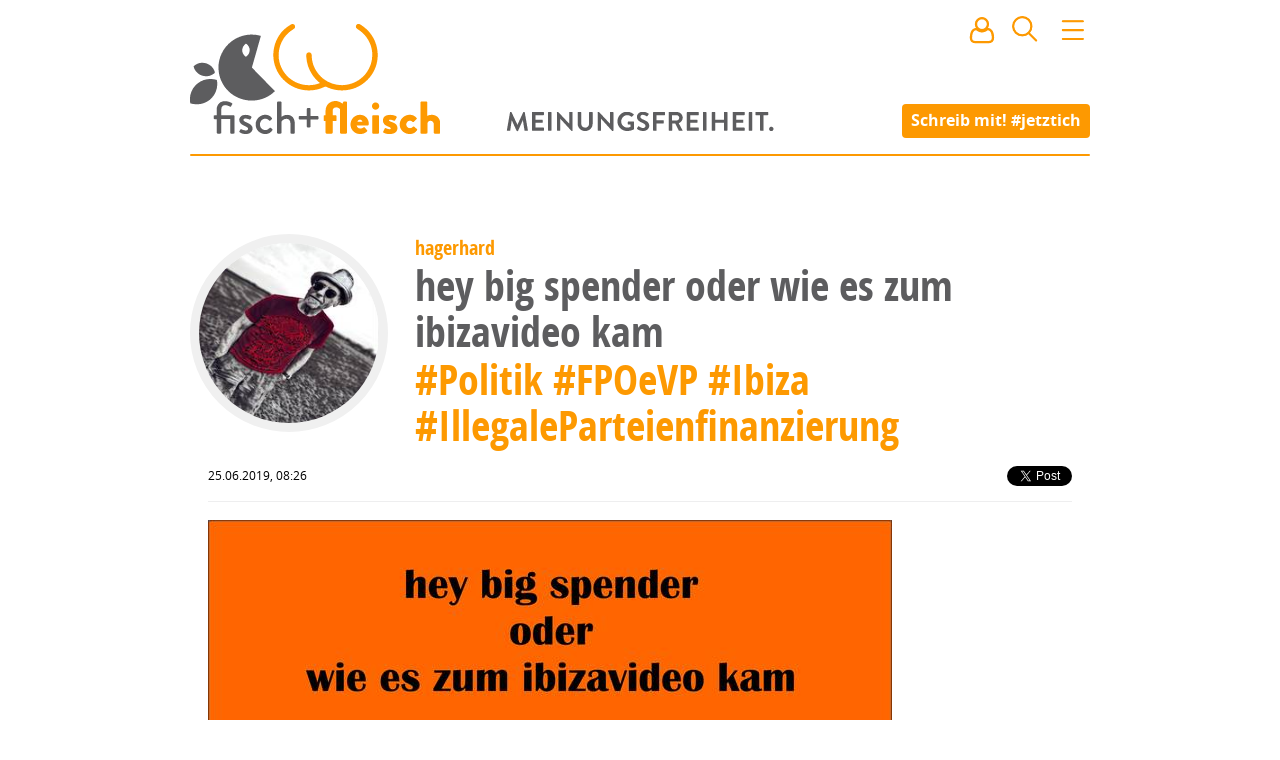

--- FILE ---
content_type: text/html; charset=utf8
request_url: https://www.fischundfleisch.com/hagerhard/hey-big-spender-oder-wie-es-zum-ibizavideo-kam-57376
body_size: 37722
content:
<!DOCTYPE html><html>
    <head>
        <meta name="viewport" content="width=device-width, initial-scale=1, maximum-scale=1">
        <meta charset="utf-8">
        <meta http-equiv="X-UA-Compatible" content="IE=edge">
        <title>hey big spender oder wie es zum ibizavideo kam - von hagerhard | fisch+fleisch</title>
        <meta name="description" content="

i hob do so a idee.
da strache und seine hawara haums beim eitreim von a bissl ane spenden übatriem.
weu an so an hiesigen gstopften kau ma jo no …">
        <link rel="preload" href="https://www.fischundfleisch.com/fonts/opensans-condbold-webfont.woff2" as="font" crossorigin type="font/woff2">
        <link rel="preload" href="https://www.fischundfleisch.com/fonts/opensans-regular-webfont.woff2" as="font" crossorigin type="font/woff2">
        <link rel="apple-touch-icon" sizes="57x57" href="https://www.fischundfleisch.com/images/favicons/apple-touch-icon-57x57.png">
        <link rel="apple-touch-icon" sizes="60x60" href="https://www.fischundfleisch.com/images/favicons/apple-touch-icon-60x60.png">
        <link rel="apple-touch-icon" sizes="72x72" href="https://www.fischundfleisch.com/images/favicons/apple-touch-icon-72x72.png">
        <link rel="apple-touch-icon" sizes="76x76" href="https://www.fischundfleisch.com/images/favicons/apple-touch-icon-76x76.png">
        <link rel="apple-touch-icon" sizes="114x114" href="https://www.fischundfleisch.com/images/favicons/apple-touch-icon-114x114.png">
        <link rel="apple-touch-icon" sizes="120x120" href="https://www.fischundfleisch.com/images/favicons/apple-touch-icon-120x120.png">
        <link rel="apple-touch-icon" sizes="144x144" href="https://www.fischundfleisch.com/images/favicons/apple-touch-icon-144x144.png">
        <link rel="apple-touch-icon" sizes="152x152" href="https://www.fischundfleisch.com/images/favicons/apple-touch-icon-152x152.png">
        <link rel="apple-touch-icon" sizes="180x180" href="https://www.fischundfleisch.com/images/favicons/apple-touch-icon-180x180.png">
        <link rel="icon" type="image/png" href="https://www.fischundfleisch.com/images/favicons/favicon-32x32.png" sizes="32x32">
        <link rel="icon" type="image/png" href="https://www.fischundfleisch.com/images/favicons/android-chrome-192x192.png" sizes="192x192">
        <link rel="icon" type="image/png" href="https://www.fischundfleisch.com/images/favicons/favicon-96x96.png" sizes="96x96">
        <link rel="icon" type="image/png" href="https://www.fischundfleisch.com/images/favicons/favicon-16x16.png" sizes="16x16">
        <link rel="manifest" href="https://www.fischundfleisch.com/images/favicons/manifest.json">
        <meta name="msapplication-TileColor" content="#da532c">
        <meta name="msapplication-TileImage" content="https://www.fischundfleisch.com/images/favicons/mstile-144x144.png">
        <meta name="theme-color" content="#ffffff">
        <meta property="article:publisher" content="https://www.facebook.com/fischundfleisch" />
        <meta property="fb:app_id" content="788934807831363" />
        <meta property="og:title" content="hey big spender oder wie es zum ibizavideo kam - von hagerhard" />
        <meta property="og:description" content="

i hob do so a idee.
da strache und seine hawara haums beim eitreim von a bissl ane spenden übatriem.
weu an so an hiesigen gstopften kau ma jo no …" />
        <meta property="og:site_name" content="fisch+fleisch" /><meta property="og:type" content="article" />
    
    <meta property="og:url" content="https://www.fischundfleisch.com/hagerhard/hey-big-spender-oder-wie-es-zum-ibizavideo-kam-57376" />
        <meta name="twitter:card" content="summary_large_image">
        <meta name="twitter:site" content="@fischundfleisch">
        <meta name="twitter:title" content="hey big spender oder wie es zum ibizavideo kam - von hagerhard">
        <meta name="twitter:description" content="

i hob do so a idee.
da strache und seine hawara haums beim eitreim von a bissl ane spenden übatriem.
weu an so an hiesigen gstopften kau ma jo no …">
    <meta property="og:image" content="https://www.fischundfleisch.com/img/55076/memetgifstrachegudenushollywood.jpg" />
    <meta property="og:image:width" content="2484" />
    <meta property="og:image:height" content="2484" />
    <meta name="twitter:image" content="https://www.fischundfleisch.com/img/55076/memetgifstrachegudenushollywood.jpg">
<style type="text/css">
    textarea,input[type='text'],input[type='password'],input[type='search'],input[type='email']{-webkit-border-radius:none;-moz-border-radius:none;-ms-border-radius:none;-o-border-radius:none;border-radius:none;font-size:14px;font-size:.77778rem;line-height:21px;line-height:1.5rem;display:block;color:#5d5d5f;border:0.11111rem solid #e7e7e7;padding:0 .166667rem}textarea{font-size:18px;font-size:1rem;line-height:27px;line-height:1.5rem;padding:.755556rem;font-family:"OpenSans",sans-serif}.button,button,input[type='submit']{font-size:14px;font-size:.77778rem;cursor:pointer;background-color:#fd9901;font-family:"OpenSansBold",sans-serif;font-weight:normal;color:#fff;padding:0 .5rem;line-height:1.5rem;border:none;border-radius:4px;height:2rem}.button:hover,button:hover,input[type='submit']:hover,.button:active,button:active,input[type='submit']:active,.button:focus,button:focus,input[type='submit']:focus{color:#fff;background-color:#ee9001}textarea,input[type='text'],input[type='password'],input[type='search'],input[type='email']{-webkit-border-radius:none;-moz-border-radius:none;-ms-border-radius:none;-o-border-radius:none;border-radius:none;font-size:14px;font-size:.77778rem;line-height:21px;line-height:1.5rem;display:block;color:#5d5d5f;border:0.11111rem solid #e7e7e7;padding:0 .166667rem}textarea{font-size:18px;font-size:1rem;line-height:27px;line-height:1.5rem;padding:.755556rem;font-family:"OpenSans",sans-serif}.button,button,input[type='submit']{font-size:14px;font-size:.77778rem;cursor:pointer;background-color:#fd9901;font-family:"OpenSansBold",sans-serif;font-weight:normal;color:#fff;padding:0 .5rem;line-height:1.5rem;border:none;border-radius:4px;height:2rem}.button:hover,button:hover,input[type='submit']:hover,.button:active,button:active,input[type='submit']:active,.button:focus,button:focus,input[type='submit']:focus{color:#fff;background-color:#ee9001}html,body,div,span,applet,object,iframe,h1,h2,h3,h4,h5,h6,p,blockquote,pre,a,abbr,acronym,address,big,cite,code,del,dfn,em,img,ins,kbd,q,s,samp,small,strike,strong,sub,sup,tt,var,b,u,i,center,dl,dt,dd,ol,ul,li,fieldset,form,label,legend,table,caption,tbody,tfoot,thead,tr,th,td,article,aside,canvas,details,embed,figure,figcaption,footer,header,hgroup,menu,nav,output,ruby,section,summary,time,mark,audio,video{margin:0;padding:0;border:0;font:inherit;font-size:100%;vertical-align:baseline}html{line-height:1}ol,ul{list-style:none}table{border-collapse:collapse;border-spacing:0}caption,th,td{text-align:left;font-weight:normal;vertical-align:middle}q,blockquote{quotes:none}q:before,q:after,blockquote:before,blockquote:after{content:"";content:none}a img{border:none}article,aside,details,figcaption,figure,footer,header,hgroup,main,menu,nav,section,summary{display:block}html{font-size:18px;line-height:28px}html *{-webkit-box-sizing:border-box;-moz-box-sizing:border-box;box-sizing:border-box}body{background-color:#fff;font-family:"OpenSans",sans-serif;font-weight:300}h1,h2,h3,h4,h5,h6{color:#5d5d5f;font-family:"OpenSansBold",sans-serif;font-weight:normal}h1{font-size:34px;font-size:1.88889rem;line-height:2rem;font-family:"OpenSansCondensed",sans-serif}h2{font-family:"OpenSansCondensed",sans-serif;font-size:28px;font-size:1.55556rem;line-height:2rem}h3{font-family:"OpenSansCondensed",sans-serif;font-size:22px;font-size:1.22222rem;line-height:2rem}p{font-size:18px;font-size:1rem;line-height:160%;color:#424242;font-family:"OpenSans",sans-serif;font-weight:400;font-display:auto}a{color:#fd9901;text-decoration:none;-webkit-transition-property:all;-moz-transition-property:all;-o-transition-property:all;transition-property:all;-webkit-transition-duration:150ms;-moz-transition-duration:150ms;-o-transition-duration:150ms;transition-duration:150ms}a:hover{color:#f39301}strong{font-family:"OpenSansBold",sans-serif;font-weight:normal}main{padding-top:12rem;padding-bottom:2rem;*zoom:1}main:after{content:"";display:table;clear:both}@media only screen and (max-device-width: 900px) and (max-width: 900px){main{padding-left:4%;padding-right:4%}}@media only screen and (max-device-width: 667px) and (max-width: 667px){main{padding-left:0;padding-right:0;padding-top:4rem}}.editpage+main{padding-top:0;padding-bottom:2rem}aside{*zoom:1}aside:after{content:"";display:table;clear:both}@keyframes image-loading{0%{opacity:0.2;filter:sepia(1);filter:grayscale(100%);filter:saturate(10%);filter:brightness(300%);filter:contrast(10%)}100%{opacity:1;filter:sepia(0);filter:saturate(100%);filter:brightness(100%);filter:contrast(100%);filter:grayscale(0)}}img{animation-name:image-loading;animation-duration:3s}.button,button,input[type='submit']{-webkit-appearance:none}input[type='text'],input[type='password'],input[type='search'],input[type='email']{border-radius:4px}textarea{border-radius:4px}input,select,option{outline:none}input:focus,select:focus,option:focus{outline:none}


@font-face{font-family:'OpenSans';src:url("https://www.fischundfleisch.com/fonts/opensans-regular-webfont.eot");src:url("https://www.fischundfleisch.com/fonts/opensans-regular-webfont.woff2") format("woff2"),url("https://www.fischundfleisch.com/fonts/opensans-regular-webfont.woff") format("woff"),url("https://www.fischundfleisch.com/fonts/opensans-regular-webfont.ttf") format("truetype");font-weight:normal;font-style:normal}@font-face{font-family:'OpenSansBold';src:url("https://www.fischundfleisch.com/fonts/opensans-bold-webfont.eot");src:url("https://www.fischundfleisch.com/fonts/opensans-bold-webfont.woff2") format("woff2"),url("https://www.fischundfleisch.com/fonts/opensans-bold-webfont.woff") format("woff"),url("https://www.fischundfleisch.com/fonts/opensans-bold-webfont.ttf") format("truetype");font-weight:normal;font-style:normal}@font-face{font-family:'OpenSansCondensed';src:url("https://www.fischundfleisch.com/fonts/opensans-condbold-webfont.eot");src:url("https://www.fischundfleisch.com/fonts/opensans-condbold-webfont.woff2") format("woff2"),url("https://www.fischundfleisch.com/fonts/opensans-condbold-webfont.woff") format("woff"),url("https://www.fischundfleisch.com/fonts/opensans-condbold-webfont.ttf") format("truetype");font-weight:700;font-style:normal}@font-face{font-family:'Dejavu';src:url("https://www.fischundfleisch.com/fonts/dejavusansmono-webfont.eot?#iefix") format("embedded-opentype"),url("https://www.fischundfleisch.com/fonts/dejavusansmono-webfont.woff") format("woff"),url("https://www.fischundfleisch.com/fonts/dejavusansmono-webfont.ttf") format("truetype");font-weight:400;font-style:normal}


.wrapper{max-width:900px;margin-left:auto;margin-right:auto}.wrapper:after{content:" ";display:block;clear:both}.hide{background:red;color:blue;border:3px dotted red;display:block}


.pageheader::after,.pageheader.small::after,.pageheader.editpage::after{content:"";background:#fd9901;border-radius:4px;width:100%;height:2px;display:block;position:relative}#newmail .tip,#newnotification .tip,.button-signin .tip,.button-user .tip,#search .tip,.button-navigation .tip{visibility:hidden;position:absolute;z-index:3;width:10rem;font-size:12px;font-size:.66667rem;line-height:150%;background:#000;opacity:0.8;border-radius:5px;color:#fff;padding:0.8rem;top:3rem;left:-4.7rem;-webkit-transition-timing-function:ease;-moz-transition-timing-function:ease;-o-transition-timing-function:ease;transition-timing-function:ease;-webkit-transition-property:all;-moz-transition-property:all;-o-transition-property:all;transition-property:all;-webkit-transition-duration:350ms;-moz-transition-duration:350ms;-o-transition-duration:350ms;transition-duration:350ms}#newmail .tip:after,#newnotification .tip:after,.button-signin .tip:after,.button-user .tip:after,#search .tip:after,.button-navigation .tip:after{content:"";border-bottom:10px solid #000;border-left:10px solid transparent;border-right:10px solid transparent;top:-10px;left:5rem;position:absolute}#newmail .tip .icon,#newnotification .tip .icon,.button-signin .tip .icon,.button-user .tip .icon,#search .tip .icon,.button-navigation .tip .icon{margin-right:0.5rem;float:left}#newmail:hover>.tip,#newnotification:hover>.tip,.button-signin:hover>.tip,.button-user:hover>.tip,#search:hover>.tip,.button-navigation:hover>.tip{-webkit-animation:delayed-bottom-up 150ms 1s forwards linear;animation:delayed-bottom-up 150ms 1s forwards linear}.pageheader{padding-top:4px;background:url("https://www.fischundfleisch.com/svg/meinungsfreiheit.svg?_v=542ad911817e3666a194c549e0248d82261d9b7e91aabf072528b0a3cf49a6e1") center 112px no-repeat;background-size:15rem;background-color:#fff;position:fixed;margin-bottom:3rem;width:100%;z-index:2;max-width:900px;-webkit-transition-timing-function:ease;-moz-transition-timing-function:ease;-o-transition-timing-function:ease;transition-timing-function:ease;-webkit-transition-property:all;-moz-transition-property:all;-o-transition-property:all;transition-property:all;-webkit-transition-duration:350ms;-moz-transition-duration:350ms;-o-transition-duration:350ms;transition-duration:350ms}@media only screen and (max-device-width: 900px) and (max-width: 900px){.pageheader{background-size:12rem}}@media only screen and (max-device-width: 667px) and (max-width: 667px){.pageheader{padding-top:0;padding-left:0rem;margin-bottom:5rem;position:fixed;top:0;background:#fff;background-position:center 0;z-index:2;width:100%;max-width:100%}.pageheader .call-to-action-jetztich{opacity:0;display:none}}.pageheader .logo{height:150px;width:300px;display:block;background:url("https://www.fischundfleisch.com/svg/fuf-logo.svg?_v=619861c7f4f9808a0dd4d9de86a7306ea261bc82d063817297bbff51c804e794") left center no-repeat;background-size:250px}@media only screen and (max-device-width: 900px) and (max-width: 900px){.pageheader .logo{background:url("https://www.fischundfleisch.com/svg/fuf-logo.svg?_v=619861c7f4f9808a0dd4d9de86a7306ea261bc82d063817297bbff51c804e794") 0.5rem center no-repeat;background-size:220px}}@media only screen and (max-device-width: 667px) and (max-width: 667px){.pageheader .logo{height:3rem;width:6rem;display:block;background-size:120px;background-size:6rem;margin:0.5rem 0 0 0.5rem;background:url("https://www.fischundfleisch.com/svg/f%2Bf.svg?_v=619861c7f4f9808a0dd4d9de86a7306ea261bc82d063817297bbff51c804e794") left center no-repeat;-webkit-animation:none;animation:none}}.pageheader.small,.pageheader.editpage{position:fixed;top:0;background:#fff;background-position:center 0;z-index:2}@media only screen and (max-device-width: 667px) and (max-width: 667px){.pageheader.small,.pageheader.editpage{width:100%;max-width:100%}}.pageheader.small .call-to-action-jetztich,.pageheader.editpage .call-to-action-jetztich{opacity:0;display:none}.pageheader.small .logo,.pageheader.editpage .logo{height:3rem;width:11rem;display:block;background:url("https://www.fischundfleisch.com/svg/fuf-logo-text-original.svg?_v=619861c7f4f9808a0dd4d9de86a7306ea261bc82d063817297bbff51c804e794") 2px center no-repeat;background-size:144px;-webkit-animation:bottom-up 350ms forwards linear;animation:bottom-up 350ms forwards linear}@media only screen and (max-device-width: 900px) and (max-width: 900px){.pageheader.small .logo,.pageheader.editpage .logo{background:url("https://www.fischundfleisch.com/svg/fuf-logo-text-original.svg?_v=619861c7f4f9808a0dd4d9de86a7306ea261bc82d063817297bbff51c804e794") 0.5rem center no-repeat;background-size:144px;-webkit-animation:none;animation:none}}@media only screen and (max-device-width: 667px) and (max-width: 667px){.pageheader.small .logo,.pageheader.editpage .logo{height:3rem;width:6rem;display:block;background-size:120px;background-size:6rem;margin:0.5rem 0 0 0.5rem;background:url("https://www.fischundfleisch.com/svg/f%2Bf.svg?_v=619861c7f4f9808a0dd4d9de86a7306ea261bc82d063817297bbff51c804e794") left center no-repeat;-webkit-animation:none;animation:none}}.pageheader.editpage{position:relative;z-index:4}.pageheader .call-to-action-jetztich{position:absolute;right:0;top:5.75rem;padding:0.2rem 0.5rem 0.2rem 0.5rem;font-family:"OpenSansBold",sans-serif;font-weight:normal;font-size:16px;font-size:.88889rem;color:#fff;line-height:1.5rem;background:#fd9901;border-radius:4px;-webkit-transition-timing-function:ease;-moz-transition-timing-function:ease;-o-transition-timing-function:ease;transition-timing-function:ease;-webkit-transition-property:all;-moz-transition-property:all;-o-transition-property:all;transition-property:all;-webkit-transition-duration:200ms;-moz-transition-duration:200ms;-o-transition-duration:200ms;transition-duration:200ms;-webkit-animation:bottom-up 350ms forwards linear;animation:bottom-up 350ms forwards linear}@media only screen and (max-device-width: 900px) and (max-width: 900px){.pageheader .call-to-action-jetztich{right:0.5rem}}@media only screen and (max-device-width: 667px) and (max-width: 667px){.pageheader .call-to-action-jetztich{display:none}}.pageheader .call-to-action-jetztich:hover{color:#fff;background-color:#ee9001}.pageheader__icons{position:absolute;top:0.9rem;right:0rem}@media only screen and (max-device-width: 900px) and (max-width: 900px){.pageheader__icons{right:0.5rem}}#newmail,#newnotification{display:inline-block;margin:0 0.7rem 0 0.5rem;cursor:pointer;position:relative;-webkit-transition-timing-function:ease;-moz-transition-timing-function:ease;-o-transition-timing-function:ease;transition-timing-function:ease;-webkit-transition-property:all;-moz-transition-property:all;-o-transition-property:all;transition-property:all;-webkit-transition-duration:350ms;-moz-transition-duration:350ms;-o-transition-duration:350ms;transition-duration:350ms}@media only screen and (max-device-width: 667px) and (max-width: 667px){#newmail,#newnotification{margin:0 0.4rem 0 0.2rem}}#newmail:after,#newnotification:after{content:attr(data-count);display:table-cell;vertical-align:middle;background:#5d5d5f;border-radius:50%;color:#fff;font-size:0.7rem;height:0.8rem;width:auto;min-width:0.8rem;line-height:0.7rem;padding:0.2rem;position:absolute;right:-9px;top:18px;text-align:center;z-index:1}#newmail[data-count="0"]:after,#newnotification[data-count="0"]:after{display:none}#signin{display:none;margin:0;cursor:pointer;color:#fd9901}#signin.active{display:inline-block}#signin:hover .popover{display:block}.button-signin{position:relative}#usermenu{display:none}#usermenu.active{display:inline-block}#usermenu.active .teaser__img{width:2rem;height:2rem;border:none;margin:0 0.1rem 0 0.3rem}@media only screen and (max-device-width: 667px) and (max-width: 667px){#usermenu.active .teaser__img{margin:0 0.1rem 0 0.1rem}}.button-user{position:relative;display:inline-block}.button-user .tip.hidden{visibility:hidden;-webkit-animation:none;animation:none}.button-user .teaser__img{width:30px;height:30px;border-width:0}#search{position:relative;display:inline-block;margin:0 0.7rem 0 0.5rem;cursor:pointer}@media only screen and (max-device-width: 667px) and (max-width: 667px){#search{margin:0 0.4rem 0 0.2rem}}#search .tip.hidden{visibility:hidden;-webkit-animation:none;animation:none}.button-navigation{position:relative;display:inline-block;margin:0;cursor:pointer}.button-navigation .tip{left:-8rem}.button-navigation .tip:after{left:8rem}.popover{display:none;position:absolute;width:10rem;font-size:14px;font-size:.77778rem;left:5rem;top:2rem;padding:1rem;border:1px solid #ccc;background:#fff;box-shadow:5px 5px 10px rgba(0,0,0,0.3);z-index:3;font-family:"OpenSansCondensed",sans-serif}.popover p{font-size:14px;font-size:.77778rem;font-family:"OpenSansCondensed",sans-serif;margin-bottom:1rem}.popover hr{height:0;border-style:solid;border-width:1px;border-color:#f6f6f6}.popover a{display:block}.popover a:hover{text-decoration:underline}.popover.active{display:block}@media only screen and (max-device-width: 667px) and (max-width: 667px){.popover.active{left:0}}.welcome-user a{display:inline}@-webkit-keyframes delayed-bottom-up{0%{visibility:visible;opacity:0;-ms-transform:scale(0.8) rotateX(50deg);-webkit-transform:scale(0.8) rotateX(50deg);transform:scale(0.8) rotateX(50deg)}50%{visibility:visible;opacity:1}80%{visibility:visible;-ms-transform:scale(1.02) rotateX(0deg);-webkit-transform:scale(1.02) rotateX(0deg);transform:scale(1.02) rotateX(0deg)}100%{visibility:visible;-ms-transform:scale(1) rotateX(0deg);-webkit-transform:scale(1) rotateX(0deg);transform:scale(1) rotateX(0deg)}}@keyframes delayed-bottom-up{0%{visibility:visible;opacity:0;-ms-transform:scale(0.8) rotateX(50deg);-webkit-transform:scale(0.8) rotateX(50deg);transform:scale(0.8) rotateX(50deg)}50%{visibility:visible;opacity:1}80%{visibility:visible;-ms-transform:scale(1.02) rotateX(0deg);-webkit-transform:scale(1.02) rotateX(0deg);transform:scale(1.02) rotateX(0deg)}100%{visibility:visible;-ms-transform:scale(1) rotateX(0deg);-webkit-transform:scale(1) rotateX(0deg);transform:scale(1) rotateX(0deg)}}@-webkit-keyframes bottom-up{0%{opacity:0;-ms-transform:scale(0.8) rotateX(50deg);-webkit-transform:scale(0.8) rotateX(50deg);transform:scale(0.8) rotateX(50deg)}50%{opacity:1}80%{-ms-transform:scale(1.02) rotateX(0deg);-webkit-transform:scale(1.02) rotateX(0deg);transform:scale(1.02) rotateX(0deg)}100%{-ms-transform:scale(1) rotateX(0deg);-webkit-transform:scale(1) rotateX(0deg);transform:scale(1) rotateX(0deg)}}@keyframes bottom-up{0%{opacity:0;-ms-transform:scale(0.8) rotateX(50deg);-webkit-transform:scale(0.8) rotateX(50deg);transform:scale(0.8) rotateX(50deg)}50%{opacity:1}80%{-ms-transform:scale(1.02) rotateX(0deg);-webkit-transform:scale(1.02) rotateX(0deg);transform:scale(1.02) rotateX(0deg)}100%{-ms-transform:scale(1) rotateX(0deg);-webkit-transform:scale(1) rotateX(0deg);transform:scale(1) rotateX(0deg)}}


#search .search__result--user .avatar{-webkit-transition-property:all;-moz-transition-property:all;-o-transition-property:all;transition-property:all;-webkit-transition-timing-function:linear;-moz-transition-timing-function:linear;-o-transition-timing-function:linear;transition-timing-function:linear;-webkit-transition-duration:700ms;-moz-transition-duration:700ms;-o-transition-duration:700ms;transition-duration:700ms;overflow:hidden;border:0.3rem solid #f0f0f0;border-radius:50%;padding:0;height:6rem;width:6rem;margin:0 auto;display:block}#search .search__result--user .avatar:hover{border-color:#dedede}#search .search__result--user .avatar{-webkit-transition-property:all;-moz-transition-property:all;-o-transition-property:all;transition-property:all;-webkit-transition-timing-function:linear;-moz-transition-timing-function:linear;-o-transition-timing-function:linear;transition-timing-function:linear;-webkit-transition-duration:700ms;-moz-transition-duration:700ms;-o-transition-duration:700ms;transition-duration:700ms;overflow:hidden;border:0.3rem solid #f0f0f0;border-radius:50%;padding:0;height:6rem;width:6rem;margin:0 auto;display:block}#search .search__result--user .avatar:hover{border-color:#dedede}#search .popover{left:-16rem;width:20rem;padding:0}@media only screen and (max-device-width: 667px) and (max-width: 667px){#search .popover{position:fixed;left:0;top:auto;margin-top:0.5rem}}#search .popover form{padding:1rem}#search .header__search{width:100%;font-size:1rem}#search .header__search--more{position:relative;padding:0.5rem 1rem 0.5rem 1rem}#search .header__search--more a{display:none}#search .header__search--more a.active{display:block}#search .search__result{padding:0.3rem 1rem 0.3rem 1rem;text-decoration:none;font-size:16px;font-size:.88889rem;line-height:140%}#search .search__result .title span{color:#333}#search .search__result .date{font-size:12px;font-size:.66667rem;color:#999;font-family:"OpenSans",sans-serif;font-weight:normal;padding-left:0.2rem}#search .search__result.active{background:#fd9901;color:#fff}#search .search__result.active .date{color:#5d5d5f}#search .search__result--user .avatar{width:2rem;height:2rem;display:inline-block;vertical-align:middle}


.teaser__authorimg .teaser__img,.teaser--hero .teaser__img{-webkit-transition-property:all;-moz-transition-property:all;-o-transition-property:all;transition-property:all;-webkit-transition-timing-function:linear;-moz-transition-timing-function:linear;-o-transition-timing-function:linear;transition-timing-function:linear;-webkit-transition-duration:700ms;-moz-transition-duration:700ms;-o-transition-duration:700ms;transition-duration:700ms;overflow:hidden;border:0.3rem solid #f0f0f0;border-radius:50%;padding:0;height:6rem;width:6rem;margin:0 auto;display:block}.teaser__authorimg .teaser__img:hover,.teaser--hero .teaser__img:hover{border-color:#dedede}.teaser--v{width:33.33333%;float:left;padding-left:3.33333%;padding-right:3.33333%}@media only screen and (max-device-width: 667px) and (max-width: 667px){.teaser--v{margin-top:27px;margin-top:1.5rem;width:100%;float:left;padding-left:10%;padding-right:10%;padding-left:4%;padding-right:4%}}.teaser{width:80%;float:left;padding-left:2%;padding-right:2%}@media only screen and (max-device-width: 667px) and (max-width: 667px){.teaser{margin-top:27px;margin-top:1.5rem;width:100%;float:left;padding-left:10%;padding-right:10%;padding-left:4%;padding-right:4%}}.teaser--hero{clear:both;width:100%;float:left;margin-left:0;margin-right:0}@media only screen and (max-device-width: 667px) and (max-width: 667px){.teaser--hero{margin-top:27px;margin-top:1.5rem;width:100%;float:left;padding-left:10%;padding-right:10%;padding-left:4%;padding-right:4%}}.teaser__authorimg .teaser__img,.teaser--hero .teaser__img{-webkit-transition-property:all;-moz-transition-property:all;-o-transition-property:all;transition-property:all;-webkit-transition-timing-function:linear;-moz-transition-timing-function:linear;-o-transition-timing-function:linear;transition-timing-function:linear;-webkit-transition-duration:700ms;-moz-transition-duration:700ms;-o-transition-duration:700ms;transition-duration:700ms;overflow:hidden;border:0.3rem solid #f0f0f0;border-radius:50%;padding:0;height:6rem;width:6rem;margin:0 auto;display:block}.teaser__authorimg .teaser__img:hover,.teaser--hero .teaser__img:hover{border-color:#dedede}.youtube-container{position:relative;padding-bottom:56.25%;padding-top:35px;height:0;overflow:hidden;margin-bottom:1.5rem}.youtube-container iframe{position:absolute;top:0;left:0;width:100% !important;height:100% !important;max-width:100% !important}.fb-video{margin-bottom:1.5rem}.video{color:#5d5d5f}.teaser{overflow:hidden;position:relative}@media only screen and (max-device-width: 667px) and (max-width: 667px){.teaser{border-bottom:1px solid #eee;padding-bottom:1.5rem}}.teaser__figure{float:left;margin-right:20px;margin-top:10px;overflow:hidden;padding:0}@media only screen and (max-device-width: 667px) and (max-width: 667px){.teaser__figure{float:none;height:auto;margin:0}}.teaser__header{margin-left:7rem}@media only screen and (max-device-width: 667px) and (max-width: 667px){.teaser__header{margin-left:0}}.teaser__img{width:6rem;height:6rem;clear:both;padding:0}.teaser__author{font-size:14px;font-size:.77778rem;font-family:"OpenSansBold",sans-serif;font-weight:normal;margin:0.5rem 0 0.3rem 0;text-align:left}@media only screen and (max-device-width: 667px) and (max-width: 667px){.teaser__author{margin:0.5rem;text-align:center}}.teaser__author--center{font-size:14px;font-size:.77778rem;font-family:"OpenSansBold",sans-serif;font-weight:normal;line-height:1rem;margin:0 0.5rem 0.5rem 0.5rem;text-align:center}.teaser__leadtext{margin-left:7rem;font-size:16px;font-size:.88889rem;line-height:22px;margin-top:0.5rem;word-wrap:break-word;border-bottom:1px solid #eee;padding-bottom:1rem;margin-bottom:0.5rem}@media only screen and (max-device-width: 667px) and (max-width: 667px){.teaser__leadtext{margin-left:0;border-bottom:none;padding-bottom:0;margin-bottom:0}}.teaser__tag{font-size:14px;font-size:.77778rem;font-family:"OpenSansBold",sans-serif;font-weight:normal;line-height:1rem;margin-bottom:.3rem}@media only screen and (max-device-width: 667px) and (max-width: 667px){.teaser__tag{margin-top:1rem}}.teaser__tag li{list-style-type:none;display:inline}.teaser__tag a{color:#6a6a6c}.teaser__tag a:hover{color:#fd9901}.teaser__title{font-size:24px;font-size:1.33333rem;line-height:120%;margin-bottom:.5rem}.teaser__hero-intro{font-size:32px;font-size:1.77778rem;font-family:"OpenSansCondensed",sans-serif;font-weight:700;text-align:center}.teaser--v{text-align:center;position:relative}@media only screen and (max-device-width: 667px) and (max-width: 667px){.teaser--v{border-bottom:1px solid #eee;padding-bottom:1.5rem}}.teaser--v .teaser__authorimg{display:inline-block;margin:auto}.teaser--v .teaser__tag{text-align:left}.teaser--v .teaser__title{text-align:left}.teaser--v .teaser__header{margin-left:0}.teaser--v .teaser__leadtext{text-align:left;margin-left:0;border-bottom:none}.teaser--v .teaser__issold{bottom:10px;right:auto;left:30px}@media only screen and (max-device-width: 667px) and (max-width: 667px){.teaser--v .teaser__issold{right:auto;left:15px;bottom:10px}}.teaser--hero{font-size:14px;font-size:.77778rem;line-height:1rem;position:relative}.teaser--hero .teaser__img{width:12rem;height:12rem;padding:0;border-width:0.5rem;animation-name:none}@media only screen and (max-device-width: 667px) and (max-width: 667px){.teaser--hero .teaser__img{width:7rem;height:7rem}}.teaser--hero .teaser__img.videochild{position:relative;z-index:1}.teaser--hero .teaser__tag{font-size:inherit;display:inline;font-family:"OpenSansCondensed",sans-serif}.teaser--hero .teaser__author{font-size:14px;font-size:.77778rem;position:relative;float:right;top:146px;width:36%;text-align:left}@media only screen and (max-device-width: 667px) and (max-width: 667px){.teaser--hero .teaser__author{width:30%;text-align:right;top:5.6rem}}.teaser--hero .teaser__video{margin-top:-60px;z-index:0;position:relative}.teaser--hero .teaser__contentimg{height:400px;width:100%;overflow:hidden;margin-top:-60px;display:block}.teaser--hero .teaser__contentimg .teaser__img--contentimg{max-width:100%;width:100%;height:auto;position:relative;z-index:-1;display:block}@media only screen and (max-device-width: 667px) and (max-width: 667px){.teaser--hero .teaser__contentimg{margin-top:-30px;height:auto;max-height:300px}}.teaser--hero .teaser__header{margin-left:0}.teaser--hero .teaser__leadtext{text-align:left;margin-left:0;border-bottom:none}.teaser--hero .teaser__issold{bottom:0;right:auto;left:0}@media only screen and (max-device-width: 667px) and (max-width: 667px){.teaser--hero .teaser__issold{position:relative;right:auto;left:0;margin-top:10px;bottom:auto}}.teaser__issold{font-size:11px;display:block;line-height:1;color:#757575;position:absolute;bottom:20px;right:20px}@media only screen and (max-device-width: 667px) and (max-width: 667px){.teaser__issold{bottom:10px}}.teaser--promoted{float:none;width:100%;background:#eee;padding-top:30px;padding-bottom:30px;margin-bottom:30px}.teaser--promoted .teaser__author{margin-bottom:0;font-size:14px;font-size:.77778rem}.teaser--promoted .teaser__title{font-size:24px;font-size:1.33333rem}.teaser--promoted .teaser__tag{margin-left:0}.teaser .button--edit{border-bottom:1px solid #fd9901}


.separator{clear:both;width:100%;float:left;margin-left:0;margin-right:0}@media only screen and (max-device-width: 667px) and (max-width: 667px){.separator{margin-top:27px;margin-top:1.5rem;width:100%;float:left;padding-left:10%;padding-right:10%;padding-left:4%;padding-right:4%}}.separator{*zoom:1;font-size:20px;font-size:1.11111rem;font-family:"OpenSansBold",sans-serif;font-weight:normal;font-style:normal;line-height:2rem;border:4px solid #fd9901;border-radius:.5rem;min-height:36px;min-height:2rem;background:#fd9901;color:#fff;padding-left:1rem;margin:2rem 0 2rem 0;border-radius:50px;float:none}.separator:after{content:"";display:table;clear:both}@media only screen and (max-device-width: 667px) and (max-width: 667px){.separator{font-size:18px;font-size:1rem;width:96%;margin-left:2%}}.separator a{color:#fff;display:block}.separator a:hover{text-decoration:underline}


.user-notifications{position:fixed;top:0;right:0;left:0;margin-right:auto;margin-left:auto;z-index:7;width:100%;max-width:500px;text-align:center;border-bottom-left-radius:5px;border-bottom-right-radius:5px;overflow:hidden}[class*="user-notification--"]{line-height:1;padding:1rem;display:inline-block;width:100%;max-width:500px;background-color:#efefef}.user-notification--info{background-color:#54acd2;color:#fff}.user-notification--success{background-color:#61bd6d;color:#fff}.user-notification--warning{background-color:#f7da64;color:#333}.user-notification--error{background-color:#d14841;color:#fff}


.overlay{display:none}#image-uploader{display:none}#smileys-plugin{display:none}

    .icon{display:inline-block}
.icon-mail-stroke{width:100px;height:100px;background:url(https://www.fischundfleisch.com/svg/mail-strpng.png?_v=619861c7f4f9808a0dd4d9de86a7306ea261bc82d063817297bbff51c804e794)no-repeat;background-image:url(https://www.fischundfleisch.com/svg/mail-stroke.svg?_v=619861c7f4f9808a0dd4d9de86a7306ea261bc82d063817297bbff51c804e794),none;}
.icon-fuf-logo{width:400px;height:177px;background:url(https://www.fischundfleisch.com/svg/fuf-lpng.png?_v=619861c7f4f9808a0dd4d9de86a7306ea261bc82d063817297bbff51c804e794)no-repeat;background-image:url(https://www.fischundfleisch.com/svg/fuf-logo.svg?_v=619861c7f4f9808a0dd4d9de86a7306ea261bc82d063817297bbff51c804e794),none;}
.icon-close-white-stroke{width:100px;height:100px;background:url(https://www.fischundfleisch.com/svg/close-white-strpng.png?_v=b55d37ebe50b12bea1449992b0ab726cc7cdd8ddbd714dd144f410a59b89fb4b)no-repeat;background-image:url(https://www.fischundfleisch.com/svg/close-white-stroke.svg?_v=b55d37ebe50b12bea1449992b0ab726cc7cdd8ddbd714dd144f410a59b89fb4b),none;}
.icon-comment-stroke{width:100px;height:100px;background:url(https://www.fischundfleisch.com/svg/comment-strpng.png?_v=619861c7f4f9808a0dd4d9de86a7306ea261bc82d063817297bbff51c804e794)no-repeat;background-image:url(https://www.fischundfleisch.com/svg/comment-stroke.svg?_v=619861c7f4f9808a0dd4d9de86a7306ea261bc82d063817297bbff51c804e794),none;}
.icon-thumbs-minus{width:1792px;height:2048px;background:url(https://www.fischundfleisch.com/svg/thumbs-mipng.png?_v=f1356647231e81a0a15fbaba41ec33bd3f4e4e44ccf2d52220911624485eafd3)no-repeat;background-image:url(https://www.fischundfleisch.com/svg/thumbs-minus.svg?_v=f1356647231e81a0a15fbaba41ec33bd3f4e4e44ccf2d52220911624485eafd3),none;}
.icon-amazon-de{width:800px;height:225px;background:url(https://www.fischundfleisch.com/svg/amazonpng.png?_v=63209510a33f4bef180c96f48ae61391efbb9c95fa3644aef8e6676ea98dc74b)no-repeat;background-image:url(https://www.fischundfleisch.com/svg/amazon-de.svg?_v=63209510a33f4bef180c96f48ae61391efbb9c95fa3644aef8e6676ea98dc74b),none;}
.icon-fuf-logo-txt{width:100px;height:100px;background:url(https://www.fischundfleisch.com/svg/fuf-logo-png.png?_v=619861c7f4f9808a0dd4d9de86a7306ea261bc82d063817297bbff51c804e794)no-repeat;background-image:url(https://www.fischundfleisch.com/svg/fuf-logo-txt.svg?_v=619861c7f4f9808a0dd4d9de86a7306ea261bc82d063817297bbff51c804e794),none;}
.icon-search-white{width:1792px;height:2048px;background:url(https://www.fischundfleisch.com/svg/search-whpng.png?_v=7fe8d34fb6cb019c75b28974cf8cd74730cfd2bce3d7cdc8ad10bd5b83c4ea17)no-repeat;background-image:url(https://www.fischundfleisch.com/svg/search-white.svg?_v=7fe8d34fb6cb019c75b28974cf8cd74730cfd2bce3d7cdc8ad10bd5b83c4ea17),none;}
.icon-trash{width:1792px;height:2048px;background:url(https://www.fischundfleisch.com/svg/trpng.png?_v=3ae979a2556b69e92877a49aba8dedd8b0ca79b652f19b8b538529f38c6e4774)no-repeat;background-image:url(https://www.fischundfleisch.com/svg/trash.svg?_v=3ae979a2556b69e92877a49aba8dedd8b0ca79b652f19b8b538529f38c6e4774),none;}
.icon-f+f{width:300px;height:50px;background:url(https://www.fischundfleisch.com/svg/png.png?_v=619861c7f4f9808a0dd4d9de86a7306ea261bc82d063817297bbff51c804e794)no-repeat;background-image:url(https://www.fischundfleisch.com/svg/f%2Bf.svg?_v=619861c7f4f9808a0dd4d9de86a7306ea261bc82d063817297bbff51c804e794),none;}
.icon-thumbs{width:1792px;height:2048px;background:url(https://www.fischundfleisch.com/svg/thupng.png?_v=f1356647231e81a0a15fbaba41ec33bd3f4e4e44ccf2d52220911624485eafd3)no-repeat;background-image:url(https://www.fischundfleisch.com/svg/thumbs.svg?_v=f1356647231e81a0a15fbaba41ec33bd3f4e4e44ccf2d52220911624485eafd3),none;}
.icon-fuf-logo-fish-grey{width:46px;height:38px;background:url(https://www.fischundfleisch.com/svg/fuf-logo-fish-gpng.png?_v=2e4b5a3da554dabdf3c7022c69a48a1567a3ec3fcb8a634e1f510491d8712608)no-repeat;background-image:url(https://www.fischundfleisch.com/svg/fuf-logo-fish-grey.svg?_v=2e4b5a3da554dabdf3c7022c69a48a1567a3ec3fcb8a634e1f510491d8712608),none;}
.icon-meinungsfreiheit{width:280px;height:26px;background:url(https://www.fischundfleisch.com/svg/meinungsfreihpng.png?_v=542ad911817e3666a194c549e0248d82261d9b7e91aabf072528b0a3cf49a6e1)no-repeat;background-image:url(https://www.fischundfleisch.com/svg/meinungsfreiheit.svg?_v=542ad911817e3666a194c549e0248d82261d9b7e91aabf072528b0a3cf49a6e1),none;}
.icon-burger-stroke{width:100px;height:100px;background:url(https://www.fischundfleisch.com/svg/burger-strpng.png?_v=619861c7f4f9808a0dd4d9de86a7306ea261bc82d063817297bbff51c804e794)no-repeat;background-image:url(https://www.fischundfleisch.com/svg/burger-stroke.svg?_v=619861c7f4f9808a0dd4d9de86a7306ea261bc82d063817297bbff51c804e794),none;}
.icon-eye-stroke{width:100px;height:100px;background:url(https://www.fischundfleisch.com/svg/eye-strpng.png?_v=619861c7f4f9808a0dd4d9de86a7306ea261bc82d063817297bbff51c804e794)no-repeat;background-image:url(https://www.fischundfleisch.com/svg/eye-stroke.svg?_v=619861c7f4f9808a0dd4d9de86a7306ea261bc82d063817297bbff51c804e794),none;}
.icon-thumbs-plus{width:1792px;height:2048px;background:url(https://www.fischundfleisch.com/svg/thumbs-ppng.png?_v=f1356647231e81a0a15fbaba41ec33bd3f4e4e44ccf2d52220911624485eafd3)no-repeat;background-image:url(https://www.fischundfleisch.com/svg/thumbs-plus.svg?_v=f1356647231e81a0a15fbaba41ec33bd3f4e4e44ccf2d52220911624485eafd3),none;}
.icon-search-stroke{width:100px;height:100px;background:url(https://www.fischundfleisch.com/svg/search-strpng.png?_v=fab80911fec996eff41f966a942c00a8c151034197d3c9a7c8186658ee64de60)no-repeat;background-image:url(https://www.fischundfleisch.com/svg/search-stroke.svg?_v=fab80911fec996eff41f966a942c00a8c151034197d3c9a7c8186658ee64de60),none;}
.icon-fuf-logo-icon{width:100px;height:16px;background:url(https://www.fischundfleisch.com/svg/fuf-logo-ipng.png?_v=619861c7f4f9808a0dd4d9de86a7306ea261bc82d063817297bbff51c804e794)no-repeat;background-image:url(https://www.fischundfleisch.com/svg/fuf-logo-icon.svg?_v=619861c7f4f9808a0dd4d9de86a7306ea261bc82d063817297bbff51c804e794),none;}
.icon-user{width:100px;height:100px;background:url(https://www.fischundfleisch.com/svg/upng.png?_v=619861c7f4f9808a0dd4d9de86a7306ea261bc82d063817297bbff51c804e794)no-repeat;background-image:url(https://www.fischundfleisch.com/svg/user.svg?_v=619861c7f4f9808a0dd4d9de86a7306ea261bc82d063817297bbff51c804e794),none;}
.icon-fuf-logo-fish-orange-stroke{width:46px;height:38px;background:url(https://www.fischundfleisch.com/svg/fuf-logo-fish-orange-strpng.png?_v=520920a599d6e7d22f86acd01638239c4104f8be429c24173321dfa5f8324594)no-repeat;background-image:url(https://www.fischundfleisch.com/svg/fuf-logo-fish-orange-stroke.svg?_v=520920a599d6e7d22f86acd01638239c4104f8be429c24173321dfa5f8324594),none;}
.icon-thumbs-plus-filled{width:100px;height:100px;background:url(https://www.fischundfleisch.com/svg/thumbs-plus-filpng.png?_v=a6be6e17e32a3fb2916b171a48bc66372246a49d1ff955cbbd43c6a2e107ed4c)no-repeat;background-image:url(https://www.fischundfleisch.com/svg/thumbs-plus-filled.svg?_v=a6be6e17e32a3fb2916b171a48bc66372246a49d1ff955cbbd43c6a2e107ed4c),none;}
.icon-select{width:100px;height:100px;background:url(https://www.fischundfleisch.com/svg/selpng.png?_v=c69a72351bdd32c12659361bfc0cbacab27010b984c9c459eb721d1a7a96785a)no-repeat;background-image:url(https://www.fischundfleisch.com/svg/select.svg?_v=c69a72351bdd32c12659361bfc0cbacab27010b984c9c459eb721d1a7a96785a),none;}
.icon-fuf-logo-text-original{width:300px;height:50px;background:url(https://www.fischundfleisch.com/svg/fuf-logo-text-origipng.png?_v=619861c7f4f9808a0dd4d9de86a7306ea261bc82d063817297bbff51c804e794)no-repeat;background-image:url(https://www.fischundfleisch.com/svg/fuf-logo-text-original.svg?_v=619861c7f4f9808a0dd4d9de86a7306ea261bc82d063817297bbff51c804e794),none;}
.icon-loading-dots{width:120px;height:30px;background:url(https://www.fischundfleisch.com/svg/loading-dpng.png?_v=b55d37ebe50b12bea1449992b0ab726cc7cdd8ddbd714dd144f410a59b89fb4b)no-repeat;background-image:url(https://www.fischundfleisch.com/svg/loading-dots.svg?_v=b55d37ebe50b12bea1449992b0ab726cc7cdd8ddbd714dd144f410a59b89fb4b),none;}
.icon-dummy-avatar{width:100px;height:100px;background:url(https://www.fischundfleisch.com/svg/dummy-avapng.png?_v=15ae1f743ccf6c3f791bf1fcee1be6d92b0929c9db4f87289c59d2e5801ac894)no-repeat;background-image:url(https://www.fischundfleisch.com/svg/dummy-avatar.svg?_v=15ae1f743ccf6c3f791bf1fcee1be6d92b0929c9db4f87289c59d2e5801ac894),none;}
.icon-fuf-logo-fish-orange{width:46px;height:38px;background:url(https://www.fischundfleisch.com/svg/fuf-logo-fish-orapng.png?_v=2e4b5a3da554dabdf3c7022c69a48a1567a3ec3fcb8a634e1f510491d8712608)no-repeat;background-image:url(https://www.fischundfleisch.com/svg/fuf-logo-fish-orange.svg?_v=2e4b5a3da554dabdf3c7022c69a48a1567a3ec3fcb8a634e1f510491d8712608),none;}
.icon-thumbs-minus-filled{width:100px;height:100px;background:url(https://www.fischundfleisch.com/svg/thumbs-minus-filpng.png?_v=a6be6e17e32a3fb2916b171a48bc66372246a49d1ff955cbbd43c6a2e107ed4c)no-repeat;background-image:url(https://www.fischundfleisch.com/svg/thumbs-minus-filled.svg?_v=a6be6e17e32a3fb2916b171a48bc66372246a49d1ff955cbbd43c6a2e107ed4c),none;}
.icon-loading{width:50px;height:50px;background:url(https://www.fischundfleisch.com/svg/loadpng.png?_v=622c146b5992d3e53042a7dbc640a829df1bf7f8bda30ec9761ea9c817a32229)no-repeat;background-image:url(https://www.fischundfleisch.com/svg/loading.svg?_v=622c146b5992d3e53042a7dbc640a829df1bf7f8bda30ec9761ea9c817a32229),none;}
.icon-close-stroke{width:100px;height:100px;background:url(https://www.fischundfleisch.com/svg/close-strpng.png?_v=619861c7f4f9808a0dd4d9de86a7306ea261bc82d063817297bbff51c804e794)no-repeat;background-image:url(https://www.fischundfleisch.com/svg/close-stroke.svg?_v=619861c7f4f9808a0dd4d9de86a7306ea261bc82d063817297bbff51c804e794),none;}
.icon-admin-actions-shop-hidden{width:512px;height:512px;background:url(https://www.fischundfleisch.com/svg/admin-actions/shop-hidpng.png?_v=0924616d870cc6de0224098e5b22a719fb45fb9cbda484027dbd40400fe9c8bc)no-repeat;background-image:url(https://www.fischundfleisch.com/svg/admin-actions/shop-hidden.svg?_v=0924616d870cc6de0224098e5b22a719fb45fb9cbda484027dbd40400fe9c8bc),none;}
.icon-admin-actions-promote{width:222px;height:222px;background:url(https://www.fischundfleisch.com/svg/admin-actions/prompng.png?_v=389fd201eb57924d4fcf1a152067b5d4897981c8550eb341e74d7a601a42cbbf)no-repeat;background-image:url(https://www.fischundfleisch.com/svg/admin-actions/promote.svg?_v=389fd201eb57924d4fcf1a152067b5d4897981c8550eb341e74d7a601a42cbbf),none;}
.icon-admin-actions-loeschen{width:1000px;height:1000px;background:url(https://www.fischundfleisch.com/svg/admin-actions/loescpng.png?_v=0924616d870cc6de0224098e5b22a719fb45fb9cbda484027dbd40400fe9c8bc)no-repeat;background-image:url(https://www.fischundfleisch.com/svg/admin-actions/loeschen.svg?_v=0924616d870cc6de0224098e5b22a719fb45fb9cbda484027dbd40400fe9c8bc),none;}
.icon-admin-actions-thema-des-tages{width:64px;height:64px;background:url(https://www.fischundfleisch.com/svg/admin-actions/thema-des-tapng.png?_v=0924616d870cc6de0224098e5b22a719fb45fb9cbda484027dbd40400fe9c8bc)no-repeat;background-image:url(https://www.fischundfleisch.com/svg/admin-actions/thema-des-tages.svg?_v=0924616d870cc6de0224098e5b22a719fb45fb9cbda484027dbd40400fe9c8bc),none;}
.icon-admin-actions-bezahlter-beitrag{width:500px;height:500px;background:url(https://www.fischundfleisch.com/svg/admin-actions/bezahlter-beitpng.png?_v=0924616d870cc6de0224098e5b22a719fb45fb9cbda484027dbd40400fe9c8bc)no-repeat;background-image:url(https://www.fischundfleisch.com/svg/admin-actions/bezahlter-beitrag.svg?_v=0924616d870cc6de0224098e5b22a719fb45fb9cbda484027dbd40400fe9c8bc),none;}
.icon-admin-actions-top-blogpost{width:1000px;height:1000px;background:url(https://www.fischundfleisch.com/svg/admin-actions/top-blogppng.png?_v=0924616d870cc6de0224098e5b22a719fb45fb9cbda484027dbd40400fe9c8bc)no-repeat;background-image:url(https://www.fischundfleisch.com/svg/admin-actions/top-blogpost.svg?_v=0924616d870cc6de0224098e5b22a719fb45fb9cbda484027dbd40400fe9c8bc),none;}
.icon-admin-actions-neuer-beitrag{width:1000px;height:1000px;background:url(https://www.fischundfleisch.com/svg/admin-actions/neuer-beitpng.png?_v=0924616d870cc6de0224098e5b22a719fb45fb9cbda484027dbd40400fe9c8bc)no-repeat;background-image:url(https://www.fischundfleisch.com/svg/admin-actions/neuer-beitrag.svg?_v=0924616d870cc6de0224098e5b22a719fb45fb9cbda484027dbd40400fe9c8bc),none;}
.icon-admin-actions-offline-nehmen{width:96px;height:96px;background:url(https://www.fischundfleisch.com/svg/admin-actions/offline-nehpng.png?_v=0924616d870cc6de0224098e5b22a719fb45fb9cbda484027dbd40400fe9c8bc)no-repeat;background-image:url(https://www.fischundfleisch.com/svg/admin-actions/offline-nehmen.svg?_v=0924616d870cc6de0224098e5b22a719fb45fb9cbda484027dbd40400fe9c8bc),none;}
.icon-admin-actions-redigiert{width:22px;height:22px;background:url(https://www.fischundfleisch.com/svg/admin-actions/redigipng.png?_v=0924616d870cc6de0224098e5b22a719fb45fb9cbda484027dbd40400fe9c8bc)no-repeat;background-image:url(https://www.fischundfleisch.com/svg/admin-actions/redigiert.svg?_v=0924616d870cc6de0224098e5b22a719fb45fb9cbda484027dbd40400fe9c8bc),none;}
.icon-smileys-sad{width:47px;height:47px;background:url(https://www.fischundfleisch.com/svg/smileys/png.png?_v=0b28d491770fafeb7977c71cd02e0e277139b5f121ff37305c6af2419c3a4025)no-repeat;background-image:url(https://www.fischundfleisch.com/svg/smileys/sad.svg?_v=0b28d491770fafeb7977c71cd02e0e277139b5f121ff37305c6af2419c3a4025),none;}
.icon-smileys-happy{width:47px;height:47px;background:url(https://www.fischundfleisch.com/svg/smileys/hapng.png?_v=0b28d491770fafeb7977c71cd02e0e277139b5f121ff37305c6af2419c3a4025)no-repeat;background-image:url(https://www.fischundfleisch.com/svg/smileys/happy.svg?_v=0b28d491770fafeb7977c71cd02e0e277139b5f121ff37305c6af2419c3a4025),none;}
.icon-smileys-wink{width:47px;height:47px;background:url(https://www.fischundfleisch.com/svg/smileys/wpng.png?_v=0b28d491770fafeb7977c71cd02e0e277139b5f121ff37305c6af2419c3a4025)no-repeat;background-image:url(https://www.fischundfleisch.com/svg/smileys/wink.svg?_v=0b28d491770fafeb7977c71cd02e0e277139b5f121ff37305c6af2419c3a4025),none;}
.icon-social-grey-google-plus{width:512px;height:512px;background:url(https://www.fischundfleisch.com/svg/social-grey/google-ppng.png?_v=78dc1fdf61af56a3dec55df63d981485eb8dbf8fe8cca42c966db64f20f7a00b)no-repeat;background-image:url(https://www.fischundfleisch.com/svg/social-grey/google-plus.svg?_v=78dc1fdf61af56a3dec55df63d981485eb8dbf8fe8cca42c966db64f20f7a00b),none;}
.icon-social-grey-facebook{width:512px;height:512px;background:url(https://www.fischundfleisch.com/svg/social-grey/facebpng.png?_v=78dc1fdf61af56a3dec55df63d981485eb8dbf8fe8cca42c966db64f20f7a00b)no-repeat;background-image:url(https://www.fischundfleisch.com/svg/social-grey/facebook.svg?_v=78dc1fdf61af56a3dec55df63d981485eb8dbf8fe8cca42c966db64f20f7a00b),none;}
.icon-social-grey-email{width:512px;height:512px;background:url(https://www.fischundfleisch.com/svg/social-grey/empng.png?_v=78dc1fdf61af56a3dec55df63d981485eb8dbf8fe8cca42c966db64f20f7a00b)no-repeat;background-image:url(https://www.fischundfleisch.com/svg/social-grey/email.svg?_v=78dc1fdf61af56a3dec55df63d981485eb8dbf8fe8cca42c966db64f20f7a00b),none;}
.icon-social-grey-twitter{width:512px;height:512px;background:url(https://www.fischundfleisch.com/svg/social-grey/twitpng.png?_v=78dc1fdf61af56a3dec55df63d981485eb8dbf8fe8cca42c966db64f20f7a00b)no-repeat;background-image:url(https://www.fischundfleisch.com/svg/social-grey/twitter.svg?_v=78dc1fdf61af56a3dec55df63d981485eb8dbf8fe8cca42c966db64f20f7a00b),none;}
.icon-social-grey-instagram{width:512px;height:512px;background:url(https://www.fischundfleisch.com/svg/social-grey/instagpng.png?_v=78dc1fdf61af56a3dec55df63d981485eb8dbf8fe8cca42c966db64f20f7a00b)no-repeat;background-image:url(https://www.fischundfleisch.com/svg/social-grey/instagram.svg?_v=78dc1fdf61af56a3dec55df63d981485eb8dbf8fe8cca42c966db64f20f7a00b),none;}
.icon-social-grey-pinterest{width:512px;height:512px;background:url(https://www.fischundfleisch.com/svg/social-grey/pinterpng.png?_v=78dc1fdf61af56a3dec55df63d981485eb8dbf8fe8cca42c966db64f20f7a00b)no-repeat;background-image:url(https://www.fischundfleisch.com/svg/social-grey/pinterest.svg?_v=78dc1fdf61af56a3dec55df63d981485eb8dbf8fe8cca42c966db64f20f7a00b),none;}
.icon-social-google-plus{width:512px;height:512px;background:url(https://www.fischundfleisch.com/svg/social/google-ppng.png?_v=78dc1fdf61af56a3dec55df63d981485eb8dbf8fe8cca42c966db64f20f7a00b)no-repeat;background-image:url(https://www.fischundfleisch.com/svg/social/google-plus.svg?_v=78dc1fdf61af56a3dec55df63d981485eb8dbf8fe8cca42c966db64f20f7a00b),none;}
.icon-social-facebook{width:512px;height:512px;background:url(https://www.fischundfleisch.com/svg/social/facebpng.png?_v=78dc1fdf61af56a3dec55df63d981485eb8dbf8fe8cca42c966db64f20f7a00b)no-repeat;background-image:url(https://www.fischundfleisch.com/svg/social/facebook.svg?_v=78dc1fdf61af56a3dec55df63d981485eb8dbf8fe8cca42c966db64f20f7a00b),none;}
.icon-social-youtube{width:512px;height:512px;background:url(https://www.fischundfleisch.com/svg/social/youtpng.png?_v=93accf7250028e90b51643c9177153fb7e5825837f13fe6c2241d736b95d0f1e)no-repeat;background-image:url(https://www.fischundfleisch.com/svg/social/youtube.svg?_v=93accf7250028e90b51643c9177153fb7e5825837f13fe6c2241d736b95d0f1e),none;}
.icon-social-email{width:512px;height:512px;background:url(https://www.fischundfleisch.com/svg/social/empng.png?_v=78dc1fdf61af56a3dec55df63d981485eb8dbf8fe8cca42c966db64f20f7a00b)no-repeat;background-image:url(https://www.fischundfleisch.com/svg/social/email.svg?_v=78dc1fdf61af56a3dec55df63d981485eb8dbf8fe8cca42c966db64f20f7a00b),none;}
.icon-social-linkedin{width:512px;height:512px;background:url(https://www.fischundfleisch.com/svg/social/linkepng.png?_v=93accf7250028e90b51643c9177153fb7e5825837f13fe6c2241d736b95d0f1e)no-repeat;background-image:url(https://www.fischundfleisch.com/svg/social/linkedin.svg?_v=93accf7250028e90b51643c9177153fb7e5825837f13fe6c2241d736b95d0f1e),none;}
.icon-social-twitter{width:512px;height:512px;background:url(https://www.fischundfleisch.com/svg/social/twitpng.png?_v=78dc1fdf61af56a3dec55df63d981485eb8dbf8fe8cca42c966db64f20f7a00b)no-repeat;background-image:url(https://www.fischundfleisch.com/svg/social/twitter.svg?_v=78dc1fdf61af56a3dec55df63d981485eb8dbf8fe8cca42c966db64f20f7a00b),none;}
.icon-social-instagram{width:512px;height:512px;background:url(https://www.fischundfleisch.com/svg/social/instagpng.png?_v=78dc1fdf61af56a3dec55df63d981485eb8dbf8fe8cca42c966db64f20f7a00b)no-repeat;background-image:url(https://www.fischundfleisch.com/svg/social/instagram.svg?_v=78dc1fdf61af56a3dec55df63d981485eb8dbf8fe8cca42c966db64f20f7a00b),none;}
.icon-social-pinterest{width:512px;height:512px;background:url(https://www.fischundfleisch.com/svg/social/pinterpng.png?_v=78dc1fdf61af56a3dec55df63d981485eb8dbf8fe8cca42c966db64f20f7a00b)no-repeat;background-image:url(https://www.fischundfleisch.com/svg/social/pinterest.svg?_v=78dc1fdf61af56a3dec55df63d981485eb8dbf8fe8cca42c966db64f20f7a00b),none;}
</style>
        <style type="text/css">
    .article__authorimg img{-webkit-transition-property:all;-moz-transition-property:all;-o-transition-property:all;transition-property:all;-webkit-transition-timing-function:linear;-moz-transition-timing-function:linear;-o-transition-timing-function:linear;transition-timing-function:linear;-webkit-transition-duration:700ms;-moz-transition-duration:700ms;-o-transition-duration:700ms;transition-duration:700ms;overflow:hidden;border:0.3rem solid #f0f0f0;border-radius:50%;padding:0;height:6rem;width:6rem;margin:0 auto;display:block}.article__authorimg img:hover{border-color:#dedede}.article__body{width:80%;float:left;padding-left:2%;padding-right:2%}@media only screen and (max-device-width: 667px) and (max-width: 667px){.article__body{margin-top:27px;margin-top:1.5rem;width:100%;float:left;padding-left:10%;padding-right:10%;padding-left:4%;padding-right:4%}}.article__authorimg img{-webkit-transition-property:all;-moz-transition-property:all;-o-transition-property:all;transition-property:all;-webkit-transition-timing-function:linear;-moz-transition-timing-function:linear;-o-transition-timing-function:linear;transition-timing-function:linear;-webkit-transition-duration:700ms;-moz-transition-duration:700ms;-o-transition-duration:700ms;transition-duration:700ms;overflow:hidden;border:0.3rem solid #f0f0f0;border-radius:50%;padding:0;height:6rem;width:6rem;margin:0 auto;display:block}.article__authorimg img:hover{border-color:#dedede}.article{margin-top:1rem;position:relative}.article__header{*zoom:1}.article__header:after{content:"";display:table;clear:both}@media only screen and (max-device-width: 667px) and (max-width: 667px){.article__header{clear:both;width:100%;float:left;margin-left:0;margin-right:0}}@media only screen and (max-device-width: 667px) and (max-width: 667px) and (max-device-width: 667px) and (max-width: 667px){.article__header{margin-top:27px;margin-top:1.5rem;width:100%;float:left;padding-left:10%;padding-right:10%;padding-left:4%;padding-right:4%}}.article__tag{font-size:42px;font-size:2.33333rem;line-height:110%;display:block}@media only screen and (max-device-width: 667px) and (max-width: 667px){.article__tag{font-size:34px;font-size:1.88889rem}}.article__tag li{float:left;margin-right:.5556rem}.article__tag a{font-family:"OpenSansCondensed",sans-serif;font-weight:700;color:#fd9901}.article__author{font-size:20px;font-size:1.11111rem;font-family:"OpenSansCondensed",sans-serif;line-height:110%;font-weight:700}.article__date-and-social{font-size:12px;font-size:.66667rem;width:96%;float:left;margin-left:2%;margin-right:2%;border-bottom:1px solid rgba(93,93,95,0.1);padding-bottom:.5rem;line-height:1rem;margin-top:1rem;margin-bottom:1rem;height:2rem}.article__date-and-social:after{content:" ";display:block;clear:both}.article__date-and-social .date{float:left}.article__body{margin-top:1rem;margin-bottom:1rem;float:none;clear:both;word-wrap:break-word}.article__body p{font-size:18px;font-size:1rem;line-height:150%;margin-bottom:1.5rem}@media only screen and (max-device-width: 667px) and (max-width: 667px){.article__body p{font-size:18px;font-size:1rem}}.article__body em{font-style:italic}.article__body strong{font-weight:bold}.article__body ul{list-style:disc;margin-left:1.2rem}.article__body li{margin-bottom:1rem}.article__authorimg{float:left;margin-right:1.5rem}.article__authorimg img{border:0.5rem solid #f0f0f0;width:11rem;height:11rem;display:block}@media only screen and (max-device-width: 667px) and (max-width: 667px){.article__authorimg{float:none}}@media only screen and (max-device-width: 667px) and (max-width: 667px){.article__container-action{margin-top:27px;margin-top:1.5rem;width:100%;float:left;padding-left:10%;padding-right:10%;padding-left:4%;padding-right:4%}}.article__social{padding:1rem;float:left;width:100%;display:block}@media only screen and (max-device-width: 667px) and (max-width: 667px){.article__social{clear:both;width:100%;float:left;margin-left:0;margin-right:0}}@media only screen and (max-device-width: 667px) and (max-width: 667px) and (max-device-width: 667px) and (max-width: 667px){.article__social{margin-top:27px;margin-top:1.5rem;width:100%;float:left;padding-left:10%;padding-right:10%;padding-left:4%;padding-right:4%}}.article__like-fuf{font-family:"OpenSansCondensed",sans-serif;padding:1rem;background:#eee;margin-bottom:2rem;color:#5d5d5f;clear:both;margin-top:1rem;min-height:7rem;width:100% !important;max-width:100% !important;overflow:hidden;word-wrap:break-word !important}.article__video-inject{background:#eee;margin-bottom:2rem;clear:both;margin-top:1rem;background:#EEE;position:relative;overflow:hidden;padding-top:75%}.article__video-inject iframe{padding:1rem 0 0 0;position:absolute;top:0;left:0;width:100%;height:100%;border:0}.article__follow,.article__report{float:right;margin-left:0.5rem}.article__follow:after,.article__report:after{content:attr(aria-label)}.article__follow{margin-top:-43px}@media only screen and (max-device-width: 667px) and (max-width: 667px){.article__follow{position:absolute;right:0;margin-top:-1rem}}.article__report{clear:both;background:none;padding:none;color:#5d5d5f;font-weight:normal;text-decoration:underline;font-size:12px;font-size:.66667rem;float:right;padding:0;margin-top:1rem;display:block}.article--reported .article__report{background:#ccc;cursor:default}.article--reported .article__report:hover{background:#ccc}.article__issold{font-size:11px;display:block;line-height:1;color:#757575;position:absolute;right:0px}@media only screen and (max-device-width: 667px) and (max-width: 667px){.article__issold{right:20px}}.article .sponsored{width:96%;float:left;margin-left:2%;margin-right:2%;border-bottom:1px solid rgba(93,93,95,0.1);padding:.5rem 0 .5rem 0;position:relative;margin-bottom:1rem}.article .sponsored__container{display:flex;justify-content:space-between;width:100%}@media only screen and (max-device-width: 667px) and (max-width: 667px){.article .sponsored__container{flex-direction:column}}.article .sponsored__image{max-width:200px}@media only screen and (max-device-width: 667px) and (max-width: 667px){.article .sponsored__image{max-width:none;text-align:center}}.article .sponsored__image--fedor{margin-top:-20px;margin-bottom:-16px;max-width:260px}@media only screen and (max-device-width: 667px) and (max-width: 667px){.article .sponsored__image--fedor{margin-top:0;margin-bottom:0;max-width:none}}.article .sponsored__image--lechner{max-width:150px}@media only screen and (max-device-width: 667px) and (max-width: 667px){.article .sponsored__image--lechner{margin-top:0;margin-bottom:0;max-width:none}}.article .sponsored__text{width:50%}@media only screen and (max-device-width: 667px) and (max-width: 667px){.article .sponsored__text{width:100%}}.article .sponsored__text--lechner{width:66%}@media only screen and (max-device-width: 667px) and (max-width: 667px){.article .sponsored__text--lechner{width:100%}}.article .sponsored__slogan{font-size:18px;padding:.5rem 0 .5rem 0;position:relative;padding-left:30px;font-style:italic}.article .sponsored__slogan:before{content:'”';left:-12px;top:-10px;width:36px;font-size:45px;font-family:Georgia, serif;padding-top:10px;display:block;position:absolute;transform:rotate(180deg)}.article .sponsored__slogan:after{content:'”';left:auto;top:auto;width:36px;font-size:45px;font-family:Georgia, serif;padding-top:10px;display:inline-block;position:relative;margin:0;padding:0;line-height:0;right:-5px;bottom:-30px}.article .sponsored a{color:#5d5d5f}.article .sponsored a:after{content:"";width:100%;height:100%;position:absolute;top:0;left:0;z-index:2}.article .sponsored a span{color:#fd9901}.article .sponsored img{width:auto;height:auto}.article h1{font-size:42px;font-size:2.33333rem;line-height:110%;margin-bottom:0.1rem}@media only screen and (max-device-width: 667px) and (max-width: 667px){.article h1{font-size:34px;font-size:1.88889rem;margin-top:0.5rem}}.article h1 span{color:#333}.article .socialbox{float:right}@media only screen and (max-device-width: 667px) and (max-width: 667px){.article .socialbox{display:none}}.article .socialbox--bottom{display:block;float:left}@media only screen and (max-device-width: 667px) and (max-width: 667px){.article .socialbox--bottom{margin-bottom:1rem}}.article .socialbox--bottom .socialbox--twitter{padding-top:7px}.article .socialbox--twitter{float:left;padding-left:1rem}.article .socialbox--facebook{float:left}.article .flickr-container{position:relative;padding-bottom:75%;height:0;overflow:hidden;margin-bottom:1.5rem}.article .flickr-container img{max-width:100%;width:100%}.article .flickr-container iframe{position:absolute;top:0;left:0;width:100% !important;height:100% !important;max-width:100% !important}.article img{max-width:100%}.article .credits{font-size:12px;font-size:.66667rem}.article .credits span:first-child:not(:empty):before{content:"Foto: ";position:relative}.article .credits-url:not(:empty):before{content:", ";position:relative}.mobile-share-buttons{display:none;list-style:none;background:#fff;border-radius:5px;padding:0.4rem 0.3rem 0 0.3rem}.mobile-share-buttons span{font-size:10px;line-height:0;color:#999;display:block;padding-top:0;text-align:center}.mobile-share-buttons li{display:inline}.mobile-share-buttons img{width:2.2rem;margin-right:0.3rem}@media only screen and (max-device-width: 667px) and (max-width: 667px){.mobile-share-buttons{display:block;position:fixed;top:0;left:-20rem;z-index:2;height:3.5rem;-webkit-animation:show-mobile-social 1s 3s forwards ease-in, move-mobile-social 1s 15s forwards linear;animation:show-mobile-social 1s 3s forwards ease-in, move-mobile-social 1s 15s forwards linear}}@keyframes show-mobile-social{0%{top:0;left:-20rem}100%{top:0;left:0.1rem}}@-webkit-keyframes show-mobile-social{0%{top:0;left:-20rem}100%{top:0;left:0.1rem}}@keyframes move-mobile-social{0%{top:0;left:0.1rem}100%{top:3.6rem;left:0.1rem}}@-webkit-keyframes move-mobile-social{0%{top:0;left:0.1rem}100%{top:3.6rem;left:0.1rem}}.ga-start_more-from-author{overflow:hidden;width:100%}


    .comment__authorimg{-webkit-transition-property:all;-moz-transition-property:all;-o-transition-property:all;transition-property:all;-webkit-transition-timing-function:linear;-moz-transition-timing-function:linear;-o-transition-timing-function:linear;transition-timing-function:linear;-webkit-transition-duration:700ms;-moz-transition-duration:700ms;-o-transition-duration:700ms;transition-duration:700ms;overflow:hidden;border:0.3rem solid #f0f0f0;border-radius:50%;padding:0;height:6rem;width:6rem;margin:0 auto;display:block}.comment__authorimg:hover{border-color:#dedede}.comment__authorimg{-webkit-transition-property:all;-moz-transition-property:all;-o-transition-property:all;transition-property:all;-webkit-transition-timing-function:linear;-moz-transition-timing-function:linear;-o-transition-timing-function:linear;transition-timing-function:linear;-webkit-transition-duration:700ms;-moz-transition-duration:700ms;-o-transition-duration:700ms;transition-duration:700ms;overflow:hidden;border:0.3rem solid #f0f0f0;border-radius:50%;padding:0;height:6rem;width:6rem;margin:0 auto;display:block}.comment__authorimg:hover{border-color:#dedede}.comment__likebutton,.comment__dislikebutton{display:inline-block;width:30px;height:32px;padding:0;margin-right:12px;background-color:transparent}.comment__likebutton:hover,.comment__dislikebutton:hover,.comment__likebutton:active,.comment__dislikebutton:active,.comment__likebutton:focus,.comment__dislikebutton:focus{background-color:transparent}.comment__likebutton::before,.comment__dislikebutton::before{width:30px;height:32px;display:inline-block}.comment{width:96%;float:left;margin-left:2%;margin-right:2%;font-size:14px;font-size:.77778rem;*zoom:1;line-height:21px;line-height:1.5rem;margin-top:1.5rem;color:#5d5d5f}.comment:after{content:"";display:table;clear:both}.comment.disabled .comment__reply,.comment.disabled .comment__newpost,.comment.disabled .comment__replylink{display:none}.comment__header{*zoom:1;padding-bottom:.25rem;min-height:5rem;background:url("https://www.fischundfleisch.com/svg/comment-stroke.svg?_v=619861c7f4f9808a0dd4d9de86a7306ea261bc82d063817297bbff51c804e794") center left no-repeat;background-size:5rem}.comment__header:after{content:"";display:table;clear:both}.comment__container.loading__container{height:4rem;position:relative}.comment>.comment__form form{margin-left:0px;width:100%}.comment__editor{position:relative;font-size:18px;font-size:1rem;width:calc(100% - 6rem);min-height:4rem;padding:0.5rem;border-radius:5px;border:1px solid #ccc;margin-top:0rem;margin-left:6rem;z-index:0;cursor:text}@media only screen and (max-device-width: 667px) and (max-width: 667px){.comment__editor{width:calc(100% - 3rem);margin-left:3rem}}.comment__editor .CodeMirror-line{opacity:1}.comment__editor .assistant{width:14rem;margin-top:1rem}.comment__editor .browse__completions{width:14rem;font-size:14px;font-size:.77778rem}.comment__editor__emojis li{font-size:1.5rem;display:inline-block;cursor:pointer}.comment__edit .spinner,.comment__reply .spinner{position:relative}.comment__edit .spinner:focus,.comment__reply .spinner:focus{outline:0}.comment__edit .spinner:after,.comment__reply .spinner:after{content:"";display:block;background:#fd9901;width:1rem;height:1rem;position:absolute;left:-1.5rem;top:0.5rem;outline:0;-webkit-animation:spinner-animation 1s 0s ease-in-out infinite;animation:spinner-animation 1s 0s ease-in-out infinite;border-radius:100%}.comment__edit .spinner:before,.comment__reply .spinner:before{content:"";display:block;background:#fd9901;width:1rem;height:1rem;position:absolute;left:-2rem;top:0.5rem;outline:0;transform:scale(0);-webkit-animation:spinner-animation 1s 1.5s ease-in-out infinite;animation:spinner-animation 1s 1.5s ease-in-out infinite;border-radius:100%}.comment__count{font-size:18px;font-size:1rem;float:right;width:calc(100% - 6rem);font-weight:400;line-height:1.5rem;margin-top:2rem;border-bottom:1px solid #e7e7e7}.comment__newpost{*zoom:1;width:calc(100% - 6rem);margin-bottom:1.5rem;float:right}.comment__newpost:after{content:"";display:table;clear:both}.comment__newpost textarea{width:100%}@media only screen and (max-device-width: 667px) and (max-width: 667px){.comment__newpost{float:none;width:100%}}.comment__newpost .button{float:right;margin:.5rem 0 1rem}.comment__newpost p{color:#999;font-size:12px;font-size:.66667rem}.comment__newpost p span{font-size:14px;font-size:.77778rem;color:#424242}.comment__consumable{margin-bottom:1rem}.comment__consumable button.more{text-align:left;height:auto;margin-left:6rem;position:relative;background:transparent;color:#fd9901;padding:0px;overflow:visible;display:block}@media only screen and (max-device-width: 667px) and (max-width: 667px){.comment__consumable button.more{margin-left:3rem}}.comment__consumable button .new{background:#fd9901;color:#FFF;border-radius:50%;height:1.5rem;width:1.5rem;cursor:pointer;padding:0;line-height:200%;text-align:center;display:inline-block;margin-right:0.3rem}.comment__consumable button .new.vanish{-webkit-animation:vanish-animation 350ms forwards linear;animation:vanish-animation 350ms forwards linear}.comment__consumable .spinner:after{content:"";display:block;background:#fd9901;width:1rem;height:1rem;position:absolute;left:-1.5rem;top:0.2rem;-webkit-animation:spinner-animation 1s 0s ease-in-out infinite;animation:spinner-animation 1s 0s ease-in-out infinite;border-radius:100%}.comment__consumable .spinner:before{content:"";display:block;background:#fd9901;width:1rem;height:1rem;position:absolute;left:-2rem;top:0.2rem;transform:scale(0);-webkit-animation:spinner-animation 1s 1.5s ease-in-out infinite;animation:spinner-animation 1s 1.5s ease-in-out infinite;border-radius:100%}.comment__more{cursor:pointer}.comment__item{transition:background-color 0.3s 2s;border-top:1px solid #e7e7e7;padding-top:1.5rem;min-height:7.5rem}.comment__item:after{content:" ";display:block;clear:both}.comment__item--template{display:none}.comment__item--reply-visible>.comment__reply{display:block}.comment__item.anchor-active{-webkit-animation:comment__anchor-animation 3s ease-in-out;animation:comment__anchor-animation 3s ease-in-out}@-webkit-keyframes comment__anchor-animation{0%,80%{background-color:rgba(255,255,0,0.4)}100%{background-color:inherit}}@keyframes comment__anchor-animation{0%,80%{background-color:rgba(255,255,0,0.4)}100%{background-color:inherit}}.comment__authorimg{border:none;width:5rem;height:5rem;clear:both;padding:0;float:left;margin-right:1em}@media only screen and (max-device-width: 667px) and (max-width: 667px){.comment__authorimg{width:2rem;height:2rem}}.comment__body{width:70%;float:left;padding-left:.83333%;padding-right:.83333%;padding-bottom:.5rem;margin-bottom:1rem;float:left}@media only screen and (max-device-width: 667px) and (max-width: 667px){.comment__body{float:none;margin-left:3rem;width:auto}}.comment__aside{*zoom:1;float:right;text-align:right}.comment__aside:after{content:"";display:table;clear:both}@media only screen and (max-device-width: 667px) and (max-width: 667px){.comment__aside{float:none;margin-left:3rem;width:auto;clear:both;text-align:left}}.comment__author{font-family:"OpenSansBold",sans-serif;font-weight:normal}.comment__date:hover,.comment__date{color:#5d5d5f;display:inline}.comment__editdate{display:inline;color:#999}.comment__editdate:before{content:" bearbeitet "}.comment__text{margin-bottom:.5rem;word-wrap:break-word;overflow:hidden}@media only screen and (max-device-width: 667px) and (max-width: 667px){.comment__text{margin-bottom:0}}.comment__text img{max-width:100%}.comment__text p{margin-bottom:0}.comment__text.truncate{position:relative;height:7.5rem}.comment__text.truncate:after{content:"weiterlesen";text-align:right;position:absolute;bottom:0;right:0;width:100%;height:auto;background:linear-gradient(to bottom, rgba(255,255,255,0), #fff 70%);line-height:1.5rem;font-size:0.8rem;color:#fd9901;cursor:pointer;vertical-align:bottom;padding-top:2rem}.comment__replylink,.comment__editlink,.comment__report,.comment__delete{color:#999;display:inline-block;margin-right:.5rem;font-size:0.66667rem}.comment__replylink:hover,.comment__replylink:focus,.comment__editlink:hover,.comment__editlink:focus,.comment__report:hover,.comment__report:focus,.comment__delete:hover,.comment__delete:focus{text-decoration:underline}.comment__delete{margin-right:0}.comment__rating{display:inline-block;margin-right:-1rem}.comment__rating li{line-height:3rem}@media only screen and (max-device-width: 667px) and (max-width: 667px){.comment__rating li{display:inline}}.comment__rating span{display:inline-block;text-align:left;min-width:2rem}.comment__edit,.comment__reply{width:calc(100% - 6rem);margin-left:6rem;text-align:right}@media only screen and (max-device-width: 667px) and (max-width: 667px){.comment__edit,.comment__reply{width:100%;float:left;margin-left:0}}.comment__edit .comment__editor,.comment__reply .comment__editor{text-align:left}.comment__edit .button,.comment__reply .button{margin-top:.5rem;margin-bottom:1rem}.comment__edit{width:100%;float:left;margin-left:0px}.comment__edit textarea{margin-left:0px}.comment__edit .comment__editor,.comment__edit .comment__editor__help{margin-left:0px;width:100%}.comment__editor__help{color:#999;font-size:0.66667rem;margin-left:6rem;text-align:left}@media only screen and (max-device-width: 667px) and (max-width: 667px){.comment__editor__help{margin-left:3rem}}.comment__replies{margin-left:6rem}.comment__replies .comment__item{display:block}.comment__replies .comment__body{width:calc(70% - 3rem)}@media only screen and (max-device-width: 667px) and (max-width: 667px){.comment__replies .comment__body{width:auto}}@media only screen and (max-device-width: 667px) and (max-width: 667px){.comment__replies .comment__text{border-left:5px solid #ddd;padding-left:10px;margin-left:-15px}.comment__replies .comment__text p{margin-bottom:0}}@media only screen and (max-device-width: 667px) and (max-width: 667px){.comment__replies{margin-left:0}}.comment__replies .comment__replies{margin-left:0}.comment__likebutton::before{content:"";background:url("https://www.fischundfleisch.com/svg/thumbs.svg?_v=f1356647231e81a0a15fbaba41ec33bd3f4e4e44ccf2d52220911624485eafd3");background-size:30px;width:30px;height:30px}.comment__likebutton.voted::before{background:url("https://www.fischundfleisch.com/svg/thumbs-plus.svg?_v=f1356647231e81a0a15fbaba41ec33bd3f4e4e44ccf2d52220911624485eafd3");background-size:30px}.comment__likebutton.user--rated::before{background:url("https://www.fischundfleisch.com/svg/thumbs-plus-filled.svg?_v=a6be6e17e32a3fb2916b171a48bc66372246a49d1ff955cbbd43c6a2e107ed4c");background-size:30px}.comment__dislikebutton::before{-webkit-transform:rotate(180deg);-ms-transform:rotate(180deg);transform:rotate(180deg);content:"";background:url("https://www.fischundfleisch.com/svg/thumbs.svg?_v=f1356647231e81a0a15fbaba41ec33bd3f4e4e44ccf2d52220911624485eafd3");background-size:30px;width:30px;height:30px}.comment__dislikebutton.voted::before{background:url("https://www.fischundfleisch.com/svg/thumbs-minus.svg?_v=f1356647231e81a0a15fbaba41ec33bd3f4e4e44ccf2d52220911624485eafd3");background-size:30px}.comment__dislikebutton.user--rated::before{background:url("https://www.fischundfleisch.com/svg/thumbs-minus-filled.svg?_v=a6be6e17e32a3fb2916b171a48bc66372246a49d1ff955cbbd43c6a2e107ed4c");background-size:30px}.thumb{fill:#3875D7;stroke:#EE9001}@-webkit-keyframes vanish-animation{0%{opacity:1}40%{transform:scale(2)}80%{transform:scale(0.5);opacity:1}100%{transform:scale(0);opacity:0}}@keyframes vanish-animation{0%{opacity:1}40%{transform:scale(2)}80%{transform:scale(0.5);opacity:1}100%{transform:scale(0);opacity:0}}


    .rated__img{-webkit-transition-property:all;-moz-transition-property:all;-o-transition-property:all;transition-property:all;-webkit-transition-timing-function:linear;-moz-transition-timing-function:linear;-o-transition-timing-function:linear;transition-timing-function:linear;-webkit-transition-duration:700ms;-moz-transition-duration:700ms;-o-transition-duration:700ms;transition-duration:700ms;overflow:hidden;border:0.3rem solid #f0f0f0;border-radius:50%;padding:0;height:6rem;width:6rem;margin:0 auto;display:block}.rated__img:hover{border-color:#dedede}.rated__img{-webkit-transition-property:all;-moz-transition-property:all;-o-transition-property:all;transition-property:all;-webkit-transition-timing-function:linear;-moz-transition-timing-function:linear;-o-transition-timing-function:linear;transition-timing-function:linear;-webkit-transition-duration:700ms;-moz-transition-duration:700ms;-o-transition-duration:700ms;transition-duration:700ms;overflow:hidden;border:0.3rem solid #f0f0f0;border-radius:50%;padding:0;height:6rem;width:6rem;margin:0 auto;display:block}.rated__img:hover{border-color:#dedede}.article__rating{padding-left:1rem;position:relative;clear:both}@media only screen and (max-device-width: 667px) and (max-width: 667px){.article__rating{padding-left:0}}.article__rating .article__rating__bg{display:block}.article__rating .rate{display:none}.article__rating.rating-input .article__rating__bg{display:none}.article__rating.rating-input .rate{display:block}.article__rating.rating-input .button-rate{color:#999;border-color:#999}.article__rating.rating-input .cancel-rating{display:inline-block}.article__rating.rating-input.change .cancel-rating{display:none}.article__rating.rating-input.change .remove-rating{display:inline-block}.article .remove-rating,.article .cancel-rating{display:none;cursor:pointer}.article .user-rating-info{display:none}.article .user-rating-info.active{display:block}.article__rating__bg{width:18rem;height:3rem;background:url("https://www.fischundfleisch.com/svg/fuf-logo-fish-grey.svg?_v=2e4b5a3da554dabdf3c7022c69a48a1567a3ec3fcb8a634e1f510491d8712608") repeat-x;background-size:3rem;display:inline-block;position:relative}@media only screen and (max-device-width: 667px) and (max-width: 667px){.article__rating__bg{width:15rem;height:2.5rem;background-size:2.5rem}}.avg-rating-box{width:100%;height:100%;display:block;float:left;cursor:pointer}.avg-rating{display:inline-block;width:0;height:3rem;background:url("https://www.fischundfleisch.com/svg/fuf-logo-fish-orange.svg?_v=2e4b5a3da554dabdf3c7022c69a48a1567a3ec3fcb8a634e1f510491d8712608") repeat-x;background-size:3rem;position:absolute;cursor:pointer}@media only screen and (max-device-width: 667px) and (max-width: 667px){.avg-rating{height:2.5rem;background-size:2.5rem}}.avg-rating.fish-1{width:3rem}@media only screen and (max-device-width: 667px) and (max-width: 667px){.avg-rating.fish-1{width:2.5rem}}.avg-rating.fish-2{width:6rem}@media only screen and (max-device-width: 667px) and (max-width: 667px){.avg-rating.fish-2{width:5rem}}.avg-rating.fish-3{width:9rem}@media only screen and (max-device-width: 667px) and (max-width: 667px){.avg-rating.fish-3{width:7.5rem}}.avg-rating.fish-4{width:12rem}@media only screen and (max-device-width: 667px) and (max-width: 667px){.avg-rating.fish-4{width:10rem}}.avg-rating.fish-5{width:15rem}@media only screen and (max-device-width: 667px) and (max-width: 667px){.avg-rating.fish-5{width:12.5rem}}.avg-rating.fish-6{width:18rem}@media only screen and (max-device-width: 667px) and (max-width: 667px){.avg-rating.fish-6{width:15rem}}.rate{display:none;width:18rem;height:3rem;background:url("https://www.fischundfleisch.com/svg/fuf-logo-fish-orange-stroke.svg?_v=520920a599d6e7d22f86acd01638239c4104f8be429c24173321dfa5f8324594") repeat-x;background-size:3rem;position:relative;display:block}.rate__1{height:3rem;display:inline-block;position:absolute;width:3rem;z-index:6}.rate__1:hover,.rate__1:focus{background:url("https://www.fischundfleisch.com/svg/fuf-logo-fish-orange.svg?_v=2e4b5a3da554dabdf3c7022c69a48a1567a3ec3fcb8a634e1f510491d8712608") repeat-x;background-size:3rem;cursor:pointer}.rate__2{height:3rem;display:inline-block;position:absolute;width:6rem;z-index:5}.rate__2:hover,.rate__2:focus{background:url("https://www.fischundfleisch.com/svg/fuf-logo-fish-orange.svg?_v=2e4b5a3da554dabdf3c7022c69a48a1567a3ec3fcb8a634e1f510491d8712608") repeat-x;background-size:3rem;cursor:pointer}.rate__3{height:3rem;display:inline-block;position:absolute;width:9rem;z-index:4}.rate__3:hover,.rate__3:focus{background:url("https://www.fischundfleisch.com/svg/fuf-logo-fish-orange.svg?_v=2e4b5a3da554dabdf3c7022c69a48a1567a3ec3fcb8a634e1f510491d8712608") repeat-x;background-size:3rem;cursor:pointer}.rate__4{height:3rem;display:inline-block;position:absolute;width:12rem;z-index:3}.rate__4:hover,.rate__4:focus{background:url("https://www.fischundfleisch.com/svg/fuf-logo-fish-orange.svg?_v=2e4b5a3da554dabdf3c7022c69a48a1567a3ec3fcb8a634e1f510491d8712608") repeat-x;background-size:3rem;cursor:pointer}.rate__5{height:3rem;display:inline-block;position:absolute;width:15rem;z-index:2}.rate__5:hover,.rate__5:focus{background:url("https://www.fischundfleisch.com/svg/fuf-logo-fish-orange.svg?_v=2e4b5a3da554dabdf3c7022c69a48a1567a3ec3fcb8a634e1f510491d8712608") repeat-x;background-size:3rem;cursor:pointer}.rate__6{height:3rem;display:inline-block;position:absolute;width:18rem;z-index:1}.rate__6:hover,.rate__6:focus{background:url("https://www.fischundfleisch.com/svg/fuf-logo-fish-orange.svg?_v=2e4b5a3da554dabdf3c7022c69a48a1567a3ec3fcb8a634e1f510491d8712608") repeat-x;background-size:3rem;cursor:pointer}.rating-count{position:absolute;display:block;padding:0;width:auto;min-width:1.8rem;height:2rem;cursor:pointer;background:#fff;border:2px solid #ccc;border-radius:3px;font-size:14px;font-size:.77778rem;font-family:"OpenSans",sans-serif;color:#5d5d5f;text-align:center;left:18.6rem}@media only screen and (max-device-width: 667px) and (max-width: 667px){.rating-count{left:15.6rem}}.rating-count:after,.rating-count:before{right:100%;top:50%;border:solid transparent;content:" ";height:0;width:0;position:absolute;pointer-events:none}.rating-count:after{border-color:rgba(255,255,255,0);border-right-color:#fff;border-width:6px;margin-top:-6px}.rating-count:before{border-color:rgba(204,204,204,0);border-right-color:#ccc;border-width:8px;margin-top:-8px}.button-rate{display:inline-block;color:#333;border-bottom:1px solid #333;cursor:pointer}.who-has-rated-box{display:none;position:relative;width:100%;float:left;padding:1rem;border:1px solid #eee;background:#fff}.who-has-rated-box.active{display:block}.rating-value{clear:both}.rated-userbox{float:left;border-bottom:1px solid #eee;padding-left:1rem;padding-right:1rem;padding-bottom:0.5rem;padding-top:0.5rem;width:100%}.rated p{font-size:14px;font-size:.77778rem;padding-top:1rem;padding-left:4rem}.rated__authorimg{float:left;margin-right:0.5rem}.rated__img{height:1.875rem;width:1.875rem;border-width:0.2rem;float:left}.rated.tpl{display:none}.rated-text:after{content:attr(data-date)}

</style><script src="https://www.fischundfleisch.com/combined.js?_v=79a64a6b03094682d5aabc625c4a717af418967d73fa0364f12986b7901be987"></script>
            <script>
        
        define('user', null);
        
        require(['lib/moment', 'lib/moment/locale-de'], function(moment) {
            moment.locale('de');
        });
    </script><script>
            require(['lib/bluebird'], function(BPromise) {
                BPromise.longStackTraces();
            });
            require(['lib/cookie', 'user'], function(Cookies, user) {
                var persistHash = Cookies.get('persist');
                if (!user && persistHash) {
                    document.location.href = '/persist';
                }
            });
        </script><script>
            (function(i,s,o,g,r,a,m){i['GoogleAnalyticsObject']=r;i[r]=i[r]||function(){
            (i[r].q=i[r].q||[]).push(arguments)},i[r].l=1*new Date();a=s.createElement(o),
            m=s.getElementsByTagName(o)[0];a.async=1;a.src=g;m.parentNode.insertBefore(a,m)
            })(window,document,'script','//www.google-analytics.com/analytics.js','ga');
            ga('create', 'UA-55104770-1', 'auto');
            ga('send', 'pageview', { 'page': location.pathname + location.search + location.hash});
        </script>
        <script src="https://polyfill.io/v2/polyfill.min.js?features=IntersectionObserver"></script>

    </head>
    <body><ul id="user-notifications" class="user-notifications"></ul>
    <script>
        require(['components/notifications'], function(notifications) {
            notifications._init_(document.getElementById('user-notifications'), 'li');
        });
    </script><div class="wrapper">
    <header id="pageheader" class="pageheader">

        <a href="/" title="fisch+fleisch Startseite">
            <span class="logo"></span>
        </a>

        <a class="call-to-action-jetztich" href="/editor">
            Schreib mit! #jetztich
        </a>

        <div class="pageheader__icons">

            <div id="usermenu">
                <div id="newnotification" data-count="0">
                    <span class="icon icon-eye-stroke" style="width:30.0px;height:30.0px;background:url(https://www.fischundfleisch.com/svg/30x30/eye-strpng.png?_v=619861c7f4f9808a0dd4d9de86a7306ea261bc82d063817297bbff51c804e794)no-repeat;background-image:url(https://www.fischundfleisch.com/svg/eye-stroke.svg?_v=619861c7f4f9808a0dd4d9de86a7306ea261bc82d063817297bbff51c804e794),none;background-size:30.0px 30.0px;"></span>
                    <span class="tip">
                        <span class="icon icon-eye-stroke" style="width:30.0px;height:30.0px;background:url(https://www.fischundfleisch.com/svg/30x30/eye-strpng.png?_v=619861c7f4f9808a0dd4d9de86a7306ea261bc82d063817297bbff51c804e794)no-repeat;background-image:url(https://www.fischundfleisch.com/svg/eye-stroke.svg?_v=619861c7f4f9808a0dd4d9de86a7306ea261bc82d063817297bbff51c804e794),none;background-size:30.0px 30.0px;"></span> Du hast etwas gefischt? Hier siehst Du, was sich tut!
                    </span>
                </div>

                <div id="newmail" data-count="0">
                    <span class="icon icon-mail-stroke" style="width:30.0px;height:30.0px;background:url(https://www.fischundfleisch.com/svg/30x30/mail-strpng.png?_v=619861c7f4f9808a0dd4d9de86a7306ea261bc82d063817297bbff51c804e794)no-repeat;background-image:url(https://www.fischundfleisch.com/svg/mail-stroke.svg?_v=619861c7f4f9808a0dd4d9de86a7306ea261bc82d063817297bbff51c804e794),none;background-size:30.0px 30.0px;"></span>
                    <span class="tip">
                        <span class="icon icon-mail-stroke" style="width:30.0px;height:30.0px;background:url(https://www.fischundfleisch.com/svg/30x30/mail-strpng.png?_v=619861c7f4f9808a0dd4d9de86a7306ea261bc82d063817297bbff51c804e794)no-repeat;background-image:url(https://www.fischundfleisch.com/svg/mail-stroke.svg?_v=619861c7f4f9808a0dd4d9de86a7306ea261bc82d063817297bbff51c804e794),none;background-size:30.0px 30.0px;"></span> Hier gelangst Du zu Deinem Postfach.
                    </span>
                </div>

                <div class="button-user">
                    <a class="teaser__authorimg" href="#">
                        <img class="teaser__img" width="30" height="30" src="https://www.fischundfleisch.com/svg/dummy-avatar.svg?_v=15ae1f743ccf6c3f791bf1fcee1be6d92b0929c9db4f87289c59d2e5801ac894" alt="" title="" />
                    </a>
                    <span class="tip usertip">
                        <span class="icon icon-fuf-logo-fish-orange" style="width:30.0px;height:30.0px;background:url(https://www.fischundfleisch.com/svg/30x30/fuf-logo-fish-orapng.png?_v=2e4b5a3da554dabdf3c7022c69a48a1567a3ec3fcb8a634e1f510491d8712608)no-repeat;background-image:url(https://www.fischundfleisch.com/svg/fuf-logo-fish-orange.svg?_v=2e4b5a3da554dabdf3c7022c69a48a1567a3ec3fcb8a634e1f510491d8712608),none;background-size:30.0px 30.0px;"></span> Dein fisch+fleisch. Hier kannst Du Blogbeiträge schreiben und Dein Profil bearbeiten.
                    </span>
                </div>
                <div class="popover">
                    <p class="welcome-user">Hallo</p>
                    <a href="/editor">Blogbeitrag schreiben</a>
                    <a href="/video-editor">Videobeitrag erstellen</a>
                    <a href="/meine-blogposts">Meine Blogbeiträge</a>
                    <hr>
                    <a href="/mein-profil">Profil bearbeiten</a>
                    <a href="/gefischt">Gefischt / Abos</a>
                    <hr>
                    <a href="/geblockt">Sperrliste</a>
                    <hr>
                    <a class="logout-button" href="/logout">Abmelden</a>
                </div>
            </div>

            <script>
                require(['header/usermenu']);
            </script>


            <div id="signin">
                <div class="button-signin">
                    <span class="icon icon-user" style="width:30.0px;height:30.0px;background:url(https://www.fischundfleisch.com/svg/30x30/upng.png?_v=619861c7f4f9808a0dd4d9de86a7306ea261bc82d063817297bbff51c804e794)no-repeat;background-image:url(https://www.fischundfleisch.com/svg/user.svg?_v=619861c7f4f9808a0dd4d9de86a7306ea261bc82d063817297bbff51c804e794),none;background-size:30.0px 30.0px;"></span>
                    <span class="tip">
                        <span class="icon icon-user" style="width:30.0px;height:30.0px;background:url(https://www.fischundfleisch.com/svg/30x30/upng.png?_v=619861c7f4f9808a0dd4d9de86a7306ea261bc82d063817297bbff51c804e794)no-repeat;background-image:url(https://www.fischundfleisch.com/svg/user.svg?_v=619861c7f4f9808a0dd4d9de86a7306ea261bc82d063817297bbff51c804e794),none;background-size:30.0px 30.0px;"></span> Zu fisch+fleisch anmelden und loslegen. Bis gleich!
                    </span>
                </div>
            </div>


            <div id="search">
                <span class="icon icon-search-stroke" style="width:30.0px;height:30.0px;background:url(https://www.fischundfleisch.com/svg/30x30/search-strpng.png?_v=fab80911fec996eff41f966a942c00a8c151034197d3c9a7c8186658ee64de60)no-repeat;background-image:url(https://www.fischundfleisch.com/svg/search-stroke.svg?_v=fab80911fec996eff41f966a942c00a8c151034197d3c9a7c8186658ee64de60),none;background-size:30.0px 30.0px;"></span>
                <span class="tip searchtip">
                    <span class="icon icon-search-stroke" style="width:30.0px;height:30.0px;background:url(https://www.fischundfleisch.com/svg/30x30/search-strpng.png?_v=fab80911fec996eff41f966a942c00a8c151034197d3c9a7c8186658ee64de60)no-repeat;background-image:url(https://www.fischundfleisch.com/svg/search-stroke.svg?_v=fab80911fec996eff41f966a942c00a8c151034197d3c9a7c8186658ee64de60),none;background-size:30.0px 30.0px;"></span> Die fisch+fleisch Suche.
                </span>
                <div class="popover">
                    <form method="GET" action="https://www.fischundfleisch.com/suche" autocomplete="off">
                        <input type="text" name="q" class="header__search" placeholder="Suche" />
                    </form>
                    <div class="header__search--results">
                        <a class="search__result search__result--article" href="#">
                            <span class="title"></span>
                            <span class="date"></span>
                        </a>
                        <a class="search__result search__result--user" href="#">
                            <img class="avatar" width="30" height="30" src="[data-uri]" alt="userimage"/>
                            <span class="username"></span>
                        </a>
                    </div>
                    <div class="header__search--more">
                        <a href="#">Mehr</a>
                    </div>
                </div>
            </div>
            <script>
                require(['header/search'], function(Search) {
                    new Search(document.getElementById('search'));
                });
            </script>


            <div class="button-navigation">
                <span class="icon icon-burger-stroke" style="width:30.0px;height:30.0px;background:url(https://www.fischundfleisch.com/svg/30x30/burger-strpng.png?_v=619861c7f4f9808a0dd4d9de86a7306ea261bc82d063817297bbff51c804e794)no-repeat;background-image:url(https://www.fischundfleisch.com/svg/burger-stroke.svg?_v=619861c7f4f9808a0dd4d9de86a7306ea261bc82d063817297bbff51c804e794),none;background-size:30.0px 30.0px;"></span>
                <span class="tip">
                    <span class="icon icon-burger-stroke" style="width:30.0px;height:30.0px;background:url(https://www.fischundfleisch.com/svg/30x30/burger-strpng.png?_v=619861c7f4f9808a0dd4d9de86a7306ea261bc82d063817297bbff51c804e794)no-repeat;background-image:url(https://www.fischundfleisch.com/svg/burger-stroke.svg?_v=619861c7f4f9808a0dd4d9de86a7306ea261bc82d063817297bbff51c804e794),none;background-size:30.0px 30.0px;"></span> Die fisch+fleisch Kategorien.
                </span>
            </div>


        </div>
        <script>
            require(["header"], function(HeaderBlock) {
                new HeaderBlock(document.getElementById("pageheader"));
            });
        </script>
    </header><main role="main">


    <div id="article-57376" class="ga-start_article">
        <article class="article" itemscope itemtype="http://schema.org/Article">
            
            <div class="article__header">
                <a class="article__authorimg" href="https://www.fischundfleisch.com/hagerhard/">
                    <img width="200" height="200" src="https://www.fischundfleisch.com/avatar/2926/200/IMG_Daryl_Feril_20200816_111500_processed.jpg" alt="hagerhard" />
                </a>
                <div>
                    <a class="article__author" itemprop="author" rel="author" href="https://www.fischundfleisch.com/hagerhard/">
                        hagerhard
                    </a>
                    <h1 itemprop="headline">hey big spender oder wie es zum ibizavideo kam</h1>
                    <ul class="article__tag"><li>
            <a class="article__link" href=https://www.fischundfleisch.com/politik>
                #Politik
            </a>
        </li><li>
            <a class="article__link" href=https://www.fischundfleisch.com/tag/FPOeVP>
                #FPOeVP
            </a>
        </li><li>
            <a class="article__link" href=https://www.fischundfleisch.com/tag/Ibiza>
                #Ibiza
            </a>
        </li><li>
            <a class="article__link" href=https://www.fischundfleisch.com/tag/IllegaleParteienfinanzierung>
                #IllegaleParteienfinanzierung
            </a>
        </li></ul>
                </div>
            </div>
            <div class="article__date-and-social">

                <time class="date" itemprop="datePublished" datetime="2019-06-25T08:26:12+01:00">
                    25.06.2019, 08:26
                </time>

                <ul class="socialbox">

                    <li class="socialbox--facebook">
                        <span class="fb-like" data-href="" data-layout="button_count" data-action="like" data-show-faces="true" data-share="true"></span>
                    </li>

                    <li class="socialbox--twitter">
                        <a href="https://twitter.com/share" class="twitter-share-button" data-via="fisch+fleisch">Tweet</a>
                        <script>!function(d,s,id){var js,fjs=d.getElementsByTagName(s)[0],p=/^http:/.test(d.location)?'http':'https';if(!d.getElementById(id)){js=d.createElement(s);js.id=id;js.src=p+'://platform.twitter.com/widgets.js';fjs.parentNode.insertBefore(js,fjs);}}(document, 'script', 'twitter-wjs');</script>
                    </li>
                </ul>
            </div>

            <div class="article__body" itemprop="articleBody">
                <p></p><img src="https://www.fischundfleisch.com/img/55076/684-/memetgifstrachegudenushollywood.jpg"/>
<p class="credits">
    <span>hagerhard</span>
    <span class="credits-url"></span>
</p><p>i hob do so a idee.</p><p>da strache und seine hawara haums beim eitreim von a bissl ane spenden übatriem.</p>





<p>weu an so an hiesigen gstopften kau ma jo no gauns aundas kumma, ois an russn.</p><p>do kau ma ned nua de ane oda aundare zeidung kaufen oda des ane oda aundare super gschäftl vasprechen, do kau ma, wenn ana ned so wü wia soi, a so a bissl einedran und dazön, wos ma ollas tuan kau, wenn ma innenminister is und de kiebara habdacht steh miassn. so a hausdurchsuchung is daun gauns schnö augschofft. oda wenn ma im finanzministerium sitzt kennt ma jo a bei de betriebsprüfer a bissl mitredn oda an steiafahnder an zund gem. </p><p>weu de wern sie olle no wundan wos ois gehd, wenn mia a moi wos zum redn haum.</p><p>und dabei sans daun vielleicht aun an foischen kumma.</p><p>der hod vielleicht soga a bissl a marie umegrieben, hod se oba denkt: mit mia ned!</p><p>der hod sie aun des strasservideo erinnad und vielleicht a bissl zvü james bond gschaud.</p><p>der hod sie denkt: &quot;is die kua hin, soll das käubl auch hin sei&quot; und hod no a boa netsch eingwuafen und sie revanchiert.</p><p>a windiger winkeladvokat und a dazuapassenda privatschnüffler san glei gfunden. a villa in ibiza hods auf airbnb gem. dazua a blonde tussi ois russische nichte, a bissl an wodka und red bull – die teiren sochen zum einwerfen haum eh die blue brothers mitbrocht – und scho woa des video fertig.</p><p>und der hc und sei hawara san geschichte.</p><p>ollas wia in an schlechten hollywoodfüm.</p><p>da selige udo proksch mocht in seina gruam grod an auf dradiwaberl. tät er no lem, war er sicha mit von da partie gwesen.</p><p>so kennts gwesn sei.</p><p>oda oba a gauns aundas.</p><p>weil es gibt ja auch noch den <a href="https://www.wienerzeitung.at/startseite/archiv/69615_Das-Steuer-Phantom-Werner-Rydl.html" rel="nofollow" target="_blank">werner rydl</a>, der behauptet, er hat das video bezahlt und besitzt die <a href="https://mobil.derstandard.at/2000105085076/Ibiza-Video-Rydl-gibt-an-dafuer-bezahlt-zu-haben" rel="nofollow" target="_blank">urheberrechte</a>.</p><p>oda oba es woa da silberstein.</p><p>des wird demnächst die övp behaupten.</p><p>sind doch <a href="http://www.eu-infothek.com/ibiza-gate-geheimnisvolle-nebenschauplaetze/" rel="nofollow" target="_blank">e-mails</a> aufgetaucht, die belegen sollen, dass kurz und blümel schon vor der veröffentlichung des ibizavideos infos drüber ausgetauscht haben.</p><p>da hat dann der kurzkanzler sofort eine pressekonferenz abhalten müssen. </p><p>wö des is ollas erstunken und erlogen.</p><p>dabei hätten sich strache und gudenus nur ein beispiel an der övp nehmen müssen, wie man das macht mit den <a href="https://www.news.at/a/fast-3-mio-euro-spenden-fuer-oevp-im-wahljahr-2017-10834289?utm_source=Newsletter&amp;utm_medium=E-Mail&amp;utm_campaign=news-NL" rel="nofollow" target="_blank">parteispenden</a>.</p><p>so ganz ohne zack zack zack still und heimlich am rechnungshof vorbei. kurz und die türkisen haben alle von strache im video angekündten deals durchgezogen. inkl. kronekauf und bauaufträgen. und noch viel mehr.</p><p>wobei man da der övp durchaus <a href="https://www.addendum.org/parteienfinanzierung/oevp-mediaselect/" rel="nofollow" target="_blank">jahrelange professionelle praxis</a> zugestehen muss. die können das halt ohne gleich aufzufliegen.</p><p>also fast und nur bis jetzt.</p><p>weil jetzt könnts durchaus sein, dass ans licht gezerrt wird, was jahrelang im dunkeln an die övp gespendet wurde.</p><p>aber das ist wieder eine völlig andere geschichte.</p><p>in diesem sinne:</p><p>bleibt´s gsund und losst´s eich nix gfoin!</p><p>passt´s auf eich auf und wehrt´s eich!</p>
            </div>

            <div class="article__social">

                <ul class="socialbox--bottom">
                    <li class="socialbox--facebook">
                        <span class="fb-like" data-href="" data-layout="button_count" data-action="like" data-show-faces="true" data-share="true"></span>
                    </li>
                    <li class="socialbox--twitter">
                        <a href="https://twitter.com/share" class="twitter-share-button" data-via="fischundfleisch">Tweet</a>
                        <script>!function(d,s,id){var js,fjs=d.getElementsByTagName(s)[0],p=/^http:/.test(d.location)?'http':'https';if(!d.getElementById(id)){js=d.createElement(s);js.id=id;js.src=p+'://platform.twitter.com/widgets.js';fjs.parentNode.insertBefore(js,fjs);}}(document, 'script', 'twitter-wjs');</script>
                    </li>
                </ul>

                <button class="article__report" aria-label="Beitrag melden" data-pushed="Beitrag gemeldet"></button>

            </div>

            <div class="article__container-action">
                
                    


<div class="article__rating" itemscope itemtype="http://schema.org/AggregateRating">
    <div class="article__rating__bg">
        <div class="avg-rating-box">
            <div class="avg-rating fish-4">
            </div>
        </div>
        <span itemprop="ratingCount" class="rating-count">4</span>
    </div>
    <div class="rate">
        
            
            <div class="rate__1" title="1 Fisch"></div>
        
            
            <div class="rate__2" title="2 Fische"></div>
        
            
            <div class="rate__3" title="3 Fische"></div>
        
            
            <div class="rate__4" title="4 Fische"></div>
        
            
            <div class="rate__5" title="5 Fische"></div>
        
            
            <div class="rate__6" title="6 Fische"></div>
        
    </div>
    <div class="cancel-rating">Ich mag doch keine Fische vergeben</div>
    <div class="remove-rating">Meine Bewertung zurückziehen</div>
    <div class="user-rating-info">Du hast <span class="user-rating-value">None</span> Fische vergeben</div>
</div>
<div class="who-has-rated-box">
    <div class="rating-value">
        <span itemprop="ratingValue">4</span> von <span itemprop="bestRating">6</span> Fischen
    </div>
    
    
    
    
    
    
    
    
    
    <div class="rated-userbox tpl">
        <a class="rated__authorimg" href="#">
            <img class="rated__img"  src="[data-uri]" alt="" />
        </a>
        <p class="rated__text"> bewertete diesen Eintrag <span class="date" data-timestamp="0"></span></p>
    </div>
    
        
    
    
    
    
    
    
    
    
    <div class="rated-userbox">
        <a class="rated__authorimg" href="https://www.fischundfleisch.com/watzlawick/">
            <img class="rated__img"  src="https://www.fischundfleisch.com/avatar/31/30/Mark_Wing-Davey_as_Zaphod_Beeblebrox.jpg" alt="Watzlawick" />
        </a>
        <p class="rated__text">Watzlawick bewertete diesen Eintrag <span class="date" data-timestamp="1561576349359">26.06.2019 21:12:29</span></p>
    </div>
    
        
    
    
    
    
    
    
    
    
    <div class="rated-userbox">
        <a class="rated__authorimg" href="https://www.fischundfleisch.com/marieredelsteiner/">
            <img class="rated__img"  src="https://www.fischundfleisch.com/avatar/4683/30/TOF-LOGO.jpg" alt="MarieRedelsteiner" />
        </a>
        <p class="rated__text">MarieRedelsteiner bewertete diesen Eintrag <span class="date" data-timestamp="1561518667991">26.06.2019 05:11:07</span></p>
    </div>
    
        
    
    
    
    
    
    
    
    
    <div class="rated-userbox">
        <a class="rated__authorimg" href="https://www.fischundfleisch.com/don-quijote/">
            <img class="rated__img"  src="https://www.fischundfleisch.com/avatar/7532/30/1-don-quijote-picasso.jpg" alt="Don Quijote" />
        </a>
        <p class="rated__text">Don Quijote bewertete diesen Eintrag <span class="date" data-timestamp="1561501519578">26.06.2019 00:25:19</span></p>
    </div>
    
        
    
    
    
    
    
    
    
    
    <div class="rated-userbox">
        <a class="rated__authorimg" href="https://www.fischundfleisch.com/t-rex/">
            <img class="rated__img"  src="https://www.fischundfleisch.com/avatar/10849/30/trex-teacher-2-240x180.jpg" alt="T Rex" />
        </a>
        <p class="rated__text">T Rex bewertete diesen Eintrag <span class="date" data-timestamp="1561450926189">25.06.2019 10:22:06</span></p>
    </div>
    
</div>
                
            </div>
        </article>
        <div class="ga-start_comments"></div>
        
        <script id="comment-consumable-template" type="x-mustache-tpl">
            <%# new_before %>
                <button class="more" data-on-click="loadNew"><span class="new<%# loading.new %> vanish<%/ loading.new %>">+<% count_new_ids %></span><% new_ids_pluralized %></button>
            <%/ new_before %>
            <%# latest_reply %>
                <button class="more<%# loading.latest %> spinner<%/ loading.latest %>" data-on-click="loadLatest">&#10551; <% author_name %> hat geantwortet</button>
            <%/ latest_reply %>
            <%# comments_count %>
                <button class="more<%# loading.more %> spinner<%/ loading.more %>" data-on-click="loadMore"><%& arrow %> <% comments_count %></button>
            <%/ comments_count %>
            <%# new_after %>
                <button class="more" data-on-click="loadNew"><span class="new<%# loading.new %> vanish<%/ loading.new %>">+<% count_new_ids %></span><% new_ids_pluralized %></button>
            <%/ new_after %>
        </script>

        <script id="comment-template" type="x-mustache-tpl">
            <%# is_deleted %>
                <%> comment_deleted %>
            <%/ is_deleted %>
            <%^ is_deleted %>
                <%> comment_online %>
            <%/ is_deleted %>
        </script>

        <script id="comment-deleted-template" type="x-mustache-tpl">
            <img class="comment__authorimg" width="90" height="90" src="https://www.fischundfleisch.com/svg/dummy-avatar.svg?_v=15ae1f743ccf6c3f791bf1fcee1be6d92b0929c9db4f87289c59d2e5801ac894" alt="gelöscht" />
            <div class="comment__body">
                <div class="comment__date" data-timestamp="<% data.timestamp %>"><% datetime %></div>
                <div class="comment__text">
                    Dieser Kommentar wurde gelöscht
                </div>
            </div>
            <div class="comment__aside">
            </div>
        </script>

        <script id="comment-online-template" type="x-mustache-tpl">
            <a href="<%& data.author_link %>">
                <img class="comment__authorimg" width="90" height="90" src="<%& data.author_image_link %>" alt="<% data.author_name %>" />
            </a>
            <div class="comment__body">
                <div class="comment__author">
                    <a href="<%& data.author_link %>">
                        <% data.author_name %>
                    </a>
                </div>
                <a href="<%& link %>" class="comment__date" data-timestamp="<% data.timestamp %>" data-on-click="set-anchor"><% data.datetime %></a>
                <%# data.edit_datetime %>
                    <div class="comment__editdate" data-timestamp="<% data.edit_timestamp %>"><% data.edit_datetime %></div>
                <%/ data.edit_datetime %>
                <%^ editing %>
                    <div class="comment__text">
                        <%& text_truncated %>
                    </div>
                <%/ editing %>
                <%# editing %>
                    <%> comment_edit_form %>
                <%/ editing%>
                <%# actions_enabled %>
                    <%# allow_reply %>
                    <a href="#" class="comment__replylink" data-on-click="reply">
                        antworten
                    </a>
                    <%/ allow_reply %>
                    <%# allow_edit %>
                    <a href="#" class="comment__editlink" data-on-click="edit">
                        bearbeiten
                    </a>
                    <%/ allow_edit %>
                    <a href="#" class="comment__report" data-on-click="report">
                        melden
                    </a>
                <%/ actions_enabled %>
                <%# allow_delete %>
                <a href="#" class="comment__delete" data-on-click="delete">
                    löschen
                </a>
                <%/ allow_delete %>
            </div>
            <div class="comment__aside">
                <%# actions_enabled %>
                    <ul class="comment__rating">
                        <li>
                            <button data-on-click="like" class="comment__likebutton<%# has_likes %> voted<%/ has_likes %><%# user_liked %> user--rated<%/ user_liked %>"></button>
                            <span class="comment__likes">
                                <% data.likes_count %>
                            </span>
                        </li>
                    </ul>
                <%/ actions_enabled %>
            </div>
        </script>

        <script id="comment-edit-form-template" type="x-mustache-tpl">
            <form method="POST" class="comment__edit" style="display:block; margin-left: 0px;">
                
    <div class="slang-editor comment__editor">
        <div class="slang-editor__assistants"></div>
    </div>

                <div class="comment__editor__help">
                    Tippe <span>@</span> für Erwähnungen, <span>#</span> für Hashtags.
                    <ul class="comment__editor__emojis" data-on-click="emoji">
                        <li title="Daumen nach oben">&#x1F44D;</li>
                        <li title="Umarmung">&#x1F917;</li>
                        <li title="Zwinkern">&#x1F609;</li>
                        <li title="Freudentränen">&#x1F602;</li>
                        <li title="Traurig">&#x1F641;</li>
                        <li title="Grins">&#x1F600;</li>
                        <li title="Zunge">&#x1F60B;</li>
                        <li title="Kuss">&#x1F617;</li>
                        <li title="Cool">&#x1F60E;</li>
                        <li title="Herz">&#10084;&#65039;</li>
                        <li title="Kotz">&#x1F92E;</li>
                        <li title="Wut">&#x1F621;</li>
                    </ul>
                </div>
                <button class="button" title="ctrl + &#9166;" data-on-click="submit">senden</button>
            </form>
        </script>

        <script id="comment-form-template" type="x-mustache-tpl">
            <form method="POST" class="comment__reply" style="display:block;<%^ comment_id %>float:left;<%/ comment_id %>">
                <%# data.user %>
                    <img class="comment__authorimg" width="90" height="90" src="<%& data.user.avatar.medium.src %>" alt="<% data.user.username %>" />
                <%/ data.user %>
                <%^ data.user %>
                    <img class="comment__authorimg" width="90" height="90" src="https://www.fischundfleisch.com/svg/dummy-avatar.svg?_v=15ae1f743ccf6c3f791bf1fcee1be6d92b0929c9db4f87289c59d2e5801ac894" alt="User" />
                <%/ data.user %>
                
    <div class="slang-editor comment__editor">
        <div class="slang-editor__assistants"></div>
    </div>

                <div class="comment__editor__help">
                    Tippe <span>@</span> für Erwähnungen, <span>#</span> für Hashtags.
                    <ul class="comment__editor__emojis" data-on-click="emoji">
                        <li title="Daumen nach oben">&#x1F44D;</li>
                        <li title="Umarmung">&#x1F917;</li>
                        <li title="Zwinkern">&#x1F609;</li>
                        <li title="Freudentränen">&#x1F602;</li>
                        <li title="Traurig">&#x1F641;</li>
                        <li title="Grins">&#x1F600;</li>
                        <li title="Zunge">&#x1F60B;</li>
                        <li title="Kuss">&#x1F617;</li>
                        <li title="Cool">&#x1F60E;</li>
                        <li title="Herz">&#10084;&#65039;</li>
                        <li title="Kotz">&#x1F92E;</li>
                        <li title="Wut">&#x1F621;</li>
                    </ul>
                </div>
                <button class="button" title="ctrl + &#9166;" data-on-click="submit">senden</button>
            </form>
        </script>

        <div class="comment" id="comments-57376">
            <div class="comment__header">
                <span class="comment__count">
                    
                        9
                    
                    Kommentare
                </span>
                <button class="article__follow" aria-label="Beitrag fischen" data-pushed="Beitrag nicht mehr fischen"></button>
            </div>
            <div class="comment__container loading__container"></div>
            <div class="comment__form"></div>
        </div>

        <script>
            require(['comments/app', 'comments/ui', 'score.init', 'score.dom'], function(CommentsApp, CommentsUI, score) {
                var commentNode = score.dom(".comment");
                new CommentsApp(commentNode, {
                    ui: CommentsUI,
                    article: {
                        id: 57376,
                        author_id: 2926
                    },
                    initialCommentsCount: 2,
                    enabled: true,
                    pollingInterval: 60000
                });
            });
        </script>
    

        <h2 class="separator ga-start_more-from-author">
            <a href="https://www.fischundfleisch.com/hagerhard/">Mehr von hagerhard</a>
        </h2>
<div class="related">
    <div>
        <a class="related__link" href="https://www.fischundfleisch.com/hagerhard/">
            <figure class="related__figure">
                <img class="related__img" width="200" height="200" src="https://www.fischundfleisch.com/avatar/2926/200/IMG_Daryl_Feril_20200816_111500_processed.jpg" alt="hagerhard" />
            </figure>
            <span class="related__name">
                hagerhard
            </span>
        </a>
    </div>
    <ul class="related__attributes-and-links">
        <li class="related__fish">
            <span class="related__fish-count">136215</span>
            Fische
        </li>
        <li class="related__fishers">
            <span class="related__fishers-count">29</span>
            Fischer
        </li>
        <li>
            <button class="related__follow-author" aria-label="hagerhard fischen" data-pushed="hagerhard nicht mehr fischen"></button>
        </li>
    </ul>

    
        
        
        
    
    <article class="teaser--v TrackTeaser" itemscope itemtype="http://schema.org/Article" data-url="https://www.fischundfleisch.com/hagerhard/alkohol-oder-psychopharmaka-78917">
        <header class="teaser__header"><ul class="teaser__tag"><li>
            <a class="teaser__link" href=https://www.fischundfleisch.com/panorama>
                #Panorama
            </a>
        </li><li>
            <a class="teaser__link" href=https://www.fischundfleisch.com/tag/Politik>
                #Politik
            </a>
        </li><li>
            <a class="teaser__link" href=https://www.fischundfleisch.com/tag/Katastrophe>
                #Katastrophe
            </a>
        </li></ul><h1 class="teaser__title" itemprop="headline"><a class="teaser__link" href="https://www.fischundfleisch.com/hagerhard/alkohol-oder-psychopharmaka-78917">
                        alkohol oder psychopharmaka
                    </a></h1>
        </header>
        <p class="teaser__leadtext">

die övp steckt ganz offensichtlich in ernsthaften schwierigkeiten.
auch wenn bundeskanzler und övp-parteiobmann karl nehammer meint:
„Die ÖVP hat …
                <a href="https://www.fischundfleisch.com/hagerhard/alkohol-oder-psychopharmaka-78917">weiterlesen</a></p>
    </article>
    
        
        
        
    
    <article class="teaser--v TrackTeaser" itemscope itemtype="http://schema.org/Article" data-url="https://www.fischundfleisch.com/hagerhard/der-katschberg-als-nehammers-kleinwalsertal-76200">
        <header class="teaser__header"><ul class="teaser__tag"><li>
            <a class="teaser__link" href=https://www.fischundfleisch.com/politik>
                #Politik
            </a>
        </li><li>
            <a class="teaser__link" href=https://www.fischundfleisch.com/tag/Nehammer>
                #Nehammer
            </a>
        </li><li>
            <a class="teaser__link" href=https://www.fischundfleisch.com/tag/Katschberg>
                #Katschberg
            </a>
        </li></ul><h1 class="teaser__title" itemprop="headline"><a class="teaser__link" href="https://www.fischundfleisch.com/hagerhard/der-katschberg-als-nehammers-kleinwalsertal-76200">
                        der katschberg als nehammers kleinwalsertal?
                    </a></h1>
        </header>
        <p class="teaser__leadtext">

Kanzler Nehammer positiv auf Corona getestet – Er dürfte sich bei einem Mitglied seines Sicherheitsteams angesteckt haben, teilte das …
                <a href="https://www.fischundfleisch.com/hagerhard/der-katschberg-als-nehammers-kleinwalsertal-76200">weiterlesen</a></p>
    </article>
    
        
        
        
    
    <article class="teaser--v TrackTeaser" itemscope itemtype="http://schema.org/Article" data-url="https://www.fischundfleisch.com/hagerhard/impfpflicht-der-booster-fuer-die-impfgegner-76195">
        <header class="teaser__header"><ul class="teaser__tag"><li>
            <a class="teaser__link" href=https://www.fischundfleisch.com/politik>
                #Politik
            </a>
        </li><li>
            <a class="teaser__link" href=https://www.fischundfleisch.com/tag/Impfpflicht>
                #Impfpflicht
            </a>
        </li><li>
            <a class="teaser__link" href=https://www.fischundfleisch.com/tag/Alternativen>
                #Alternativen
            </a>
        </li><li>
            <a class="teaser__link" href=https://www.fischundfleisch.com/tag/BoosterFuerImpfgegner>
                #BoosterFuerImpfgegner
            </a>
        </li></ul><h1 class="teaser__title" itemprop="headline"><a class="teaser__link" href="https://www.fischundfleisch.com/hagerhard/impfpflicht-der-booster-fuer-die-impfgegner-76195">
                        Impfpflicht – der „Booster“ für die Impfgegner
                    </a></h1>
        </header>
        <p class="teaser__leadtext">

Der Umgang mit der Impfpflicht seitens der Regierung ist ein Musterbeispiel dafür, wie man es nicht macht. Eine Fortsetzung der völlig aus dem …
                <a href="https://www.fischundfleisch.com/hagerhard/impfpflicht-der-booster-fuer-die-impfgegner-76195">weiterlesen</a></p>
    </article>
    

    <hr>
</div></div>

    <script>
        require(['article/article'], function(ArticleBlock) {
            new ArticleBlock(document.getElementById('article-57376'), {
                id: 57376,
                author: {
                    id: 2926,
                    name: 'hagerhard'
                }
            });
        });
    </script>

    <aside>
        <h2 class="separator ga-start_thema-des-tages">
            <a href="/thema-des-tages">Thema des Tages</a>
        </h2>
            <article class="teaser--hero TrackTeaser" itemscope itemtype="http://schema.org/Article"  data-url="https://www.fischundfleisch.com/azrael/trumps-politik-macht-nur-sinn-wenn-man-davon-ausgeht-dass-er-fuer-russland-arbeitet-91414">
        <h1 class="teaser__hero-intro" itemprop="headline">
            Thema des Tages: <a class="teaser__link" href="https://www.fischundfleisch.com/azrael/trumps-politik-macht-nur-sinn-wenn-man-davon-ausgeht-dass-er-fuer-russland-arbeitet-91414">Trumps Politik macht nur Sinn, wenn man davon ausgeht, dass er für Russland arbeitet. </a>
            <ul class="teaser__tag"><li>
            <a class="teaser__link" href=https://www.fischundfleisch.com/wirtschaft>
                #Wirtschaft
            </a>
        </li><li>
            <a class="teaser__link" href=https://www.fischundfleisch.com/tag/trump>
                #trump
            </a>
        </li><li>
            <a class="teaser__link" href=https://www.fischundfleisch.com/tag/Weltwirtschaft>
                #Weltwirtschaft
            </a>
        </li></ul>
        </h1>
        <p class="teaser__author">
            <a class="teaser__link"  itemprop="author" rel="author" href="https://www.fischundfleisch.com/azrael/">
                Azrael
            </a>
        </p>


        
            <a class="teaser__authorimg" href="https://www.fischundfleisch.com/azrael/">
                <img class="teaser__img"  src="https://www.fischundfleisch.com/avatar/16161/200/Screenshot%202025-02-28%20at%2011-25-47%20Azrael%20Smurfs%20Wiki%20Fandom.png" alt="Azrael" />
            </a>
            <a class="teaser__contentimg" href="https://www.fischundfleisch.com/azrael/trumps-politik-macht-nur-sinn-wenn-man-davon-ausgeht-dass-er-fuer-russland-arbeitet-91414">
                
                <img class="teaser__img--contentimg" width="" height="" src="https://www.fischundfleisch.com/img/79342/900/Bildschirmfoto%202025-07-05%20um%2022.09.57.png" alt="" />
            </a>
        
        <p class="teaser__leadtext">
            
Egal, wie sehr sich Donald Trump in Rhetorik und Politik auch windet und dreht: Die Zahlen sprechen eine klare Sprache. Im Laufe des vergangenen Jahres sind die deutschen Direktinvestitionen in den USA um fast 50 Prozent eingebrochen. Stattdessen fließt das Kapital zunehmend nach China – ein …
            <a href="https://www.fischundfleisch.com/azrael/trumps-politik-macht-nur-sinn-wenn-man-davon-ausgeht-dass-er-fuer-russland-arbeitet-91414">weiterlesen</a>
        </p>
        
    </article>
    <div class="more">
        <a href="/thema-des-tages">mehr &#8222;Themen des Tages&#8220;</a>
    </div><h2 class="separator ga-start_top-blogposts">
    <a href="/top-blogposts">Top-Blogbeiträge</a>
</h2>
        
        
    
    <article class="teaser--v TrackTeaser" itemscope itemtype="http://schema.org/Article" data-url="https://www.fischundfleisch.com/mikidergraue/gendan-is-scho-supa-91404">
        <a class="teaser__authorimg" href="https://www.fischundfleisch.com/mikidergraue/">
                <img class="teaser__img" width="120" height="120" src="https://www.fischundfleisch.com/svg/dummy-avatar.svg?_v=15ae1f743ccf6c3f791bf1fcee1be6d92b0929c9db4f87289c59d2e5801ac894" data-src="https://www.fischundfleisch.com/avatar/336/120/Hyde.jpg" alt="Miki" />
            </a><header class="teaser__header"><p class="teaser__author--center">
                    <a class="teaser__link" itemprop="author" rel="author" href="https://www.fischundfleisch.com/mikidergraue/">
                        Miki
                    </a>
                </p><ul class="teaser__tag"><li>
            <a class="teaser__link" href=https://www.fischundfleisch.com/kultur>
                #Kultur
            </a>
        </li><li>
            <a class="teaser__link" href=https://www.fischundfleisch.com/tag/gendern>
                #gendern
            </a>
        </li><li>
            <a class="teaser__link" href=https://www.fischundfleisch.com/tag/IS>
                #IS
            </a>
        </li><li>
            <a class="teaser__link" href=https://www.fischundfleisch.com/tag/supa>
                #supa
            </a>
        </li></ul><h1 class="teaser__title" itemprop="headline"><a class="teaser__link" href="https://www.fischundfleisch.com/mikidergraue/gendan-is-scho-supa-91404">
                        Gendan is scho supa …
                    </a></h1>
        </header>
        <p class="teaser__leadtext">
Es war heute Nachmittag, als ich bitter feststellen musste, dass die Batterien meines Taschenrechners den Geist aufgegeben hatten. Ich fasste mich …
                <a href="https://www.fischundfleisch.com/mikidergraue/gendan-is-scho-supa-91404">weiterlesen</a></p>
    </article>
        
        
    
    <article class="teaser--v TrackTeaser" itemscope itemtype="http://schema.org/Article" data-url="https://www.fischundfleisch.com/y-josef/datenschutz-ja-aber-bitte-nicht-am-arbeitsplatz-91401">
        <a class="teaser__authorimg" href="https://www.fischundfleisch.com/y-josef/">
                <img class="teaser__img" width="120" height="120" src="https://www.fischundfleisch.com/svg/dummy-avatar.svg?_v=15ae1f743ccf6c3f791bf1fcee1be6d92b0929c9db4f87289c59d2e5801ac894" data-src="https://www.fischundfleisch.com/avatar/11027/120/IMG_2498.JPG" alt="Y.Josef" />
            </a><header class="teaser__header"><p class="teaser__author--center">
                    <a class="teaser__link" itemprop="author" rel="author" href="https://www.fischundfleisch.com/y-josef/">
                        Y.Josef
                    </a>
                </p><ul class="teaser__tag"><li>
            <a class="teaser__link" href=https://www.fischundfleisch.com/wissen>
                #Wissen
            </a>
        </li><li>
            <a class="teaser__link" href=https://www.fischundfleisch.com/tag/versicherung>
                #versicherung
            </a>
        </li></ul><h1 class="teaser__title" itemprop="headline"><a class="teaser__link" href="https://www.fischundfleisch.com/y-josef/datenschutz-ja-aber-bitte-nicht-am-arbeitsplatz-91401">
                        Datenschutz? Ja – aber bitte nicht am Arbeitsplatz
                    </a></h1>
        </header>
        <p class="teaser__leadtext">
Wie ein Google-Foto, eine Spiegelung und ein Rechtsschutz zeigen, was Datenschutz angeblich nicht ist
Datenschutz ist eines dieser Versprechen, die …
                <a href="https://www.fischundfleisch.com/y-josef/datenschutz-ja-aber-bitte-nicht-am-arbeitsplatz-91401">weiterlesen</a></p>
    </article>
        
        
    
    <article class="teaser--v TrackTeaser" itemscope itemtype="http://schema.org/Article" data-url="https://www.fischundfleisch.com/zimmermaennin/nichts-neues-91398">
        <a class="teaser__authorimg" href="https://www.fischundfleisch.com/zimmermaennin/">
                <img class="teaser__img" width="120" height="120" src="https://www.fischundfleisch.com/svg/dummy-avatar.svg?_v=15ae1f743ccf6c3f791bf1fcee1be6d92b0929c9db4f87289c59d2e5801ac894" data-src="https://www.fischundfleisch.com/avatar/15091/120/zimmerfrau.jpg" alt="Zimmermännin" />
            </a><header class="teaser__header"><p class="teaser__author--center">
                    <a class="teaser__link" itemprop="author" rel="author" href="https://www.fischundfleisch.com/zimmermaennin/">
                        Zimmermännin
                    </a>
                </p><ul class="teaser__tag"><li>
            <a class="teaser__link" href=https://www.fischundfleisch.com/tabus>
                #Tabus
            </a>
        </li><li>
            <a class="teaser__link" href=https://www.fischundfleisch.com/tag/ICE>
                #ICE
            </a>
        </li><li>
            <a class="teaser__link" href=https://www.fischundfleisch.com/tag/annefrank>
                #annefrank
            </a>
        </li></ul><h1 class="teaser__title" itemprop="headline"><a class="teaser__link" href="https://www.fischundfleisch.com/zimmermaennin/nichts-neues-91398">
                        Nichts Neues
                    </a></h1>
        </header>
        <p class="teaser__leadtext">



&#34;Draußen ist es schrecklich. 
Tag und Nacht werden die armen Menschen weggeschleppt und dürfen nichts mitnehmen außer einem Rucksack und etwas …
                <a href="https://www.fischundfleisch.com/zimmermaennin/nichts-neues-91398">weiterlesen</a></p>
    </article><div class="more">
    <a href="/top-blogposts">mehr &#8222;Top-Blogbeiträge&#8220;</a>
</div>


<h2 class="separator ga-start_neue-beitraege">
    <a href="/neue-beitraege">Neue Beiträge</a>
</h2>
        
        
    
    <article class="teaser TrackTeaser" itemscope itemtype="http://schema.org/Article" data-url="https://www.fischundfleisch.com/wunderbareresel/sabine-ist-schuld-endlich-haben-wir-die-boesewicht-in-gefunden-91424">
        <a class="teaser__authorimg teaser__figure" href="https://www.fischundfleisch.com/wunderbareresel/">
                <img class="teaser__img" width="120" height="120" src="https://www.fischundfleisch.com/svg/dummy-avatar.svg?_v=15ae1f743ccf6c3f791bf1fcee1be6d92b0929c9db4f87289c59d2e5801ac894" data-src="https://www.fischundfleisch.com/avatar/15331/120/esel.png" alt="wunderbarerEsel" />
            </a><header class="teaser__header"><p class="teaser__author">
                    <a class="teaser__link" itemprop="author" rel="author" href="https://www.fischundfleisch.com/wunderbareresel/">
                        wunderbarerEsel
                    </a>
                </p><ul class="teaser__tag"><li>
            <a class="teaser__link" href=https://www.fischundfleisch.com/wirtschaft>
                #Wirtschaft
            </a>
        </li><li>
            <a class="teaser__link" href=https://www.fischundfleisch.com/tag/TeilzeitArbeit>
                #TeilzeitArbeit
            </a>
        </li></ul><h1 class="teaser__title" itemprop="headline"><a class="teaser__link" href="https://www.fischundfleisch.com/wunderbareresel/sabine-ist-schuld-endlich-haben-wir-die-boesewicht-in-gefunden-91424">
                        Sabine ist schuld – endlich haben wir die Bösewicht*in gefunden
                    </a></h1>
        </header>
        <p class="teaser__leadtext">
Deutschland hat ein Problem.
Die Wirtschaft schwächelt.
Die Stimmung ist mies.
Alles wird teurer.
Aber zum Glück gibt es jemanden, der den …
                <a href="https://www.fischundfleisch.com/wunderbareresel/sabine-ist-schuld-endlich-haben-wir-die-boesewicht-in-gefunden-91424">weiterlesen</a></p>
    </article>
        
        
    
    <article class="teaser TrackTeaser" itemscope itemtype="http://schema.org/Article" data-url="https://www.fischundfleisch.com/panzerhaubitze/brutus-trump-91425">
        <a class="teaser__authorimg teaser__figure" href="https://www.fischundfleisch.com/panzerhaubitze/">
                <img class="teaser__img" width="120" height="120" src="https://www.fischundfleisch.com/svg/dummy-avatar.svg?_v=15ae1f743ccf6c3f791bf1fcee1be6d92b0929c9db4f87289c59d2e5801ac894" data-src="https://www.fischundfleisch.com/avatar/15082/120/fadenkreuz-png-clip-art.png" alt="panzerhaubitze" />
            </a><header class="teaser__header"><p class="teaser__author">
                    <a class="teaser__link" itemprop="author" rel="author" href="https://www.fischundfleisch.com/panzerhaubitze/">
                        panzerhaubitze
                    </a>
                </p><ul class="teaser__tag"><li>
            <a class="teaser__link" href=https://www.fischundfleisch.com/politik>
                #Politik
            </a>
        </li><li>
            <a class="teaser__link" href=https://www.fischundfleisch.com/tag/Syrien>
                #Syrien
            </a>
        </li></ul><h1 class="teaser__title" itemprop="headline"><a class="teaser__link" href="https://www.fischundfleisch.com/panzerhaubitze/brutus-trump-91425">
                        Brutus Trump 
                    </a></h1>
        </header>
        <p class="teaser__leadtext">
In Syrien: Nach ihrem langen Kampf gegen Schurken &amp; Schufte erkannten die Kurden, dass Brutus nicht immer auf die Iden des März wartete, um …
                <a href="https://www.fischundfleisch.com/panzerhaubitze/brutus-trump-91425">weiterlesen</a></p>
    </article>
        
        
    
    <article class="teaser TrackTeaser" itemscope itemtype="http://schema.org/Article" data-url="https://www.fischundfleisch.com/derkuerzestenachnamederwelthat1zeichen/webseiten-zugriffe-in-alten-gpt-versionen-speicherung-ki-antwortet-91422">
        <a class="teaser__authorimg teaser__figure" href="https://www.fischundfleisch.com/derkuerzestenachnamederwelthat1zeichen/">
                <img class="teaser__img" width="120" height="120" src="https://www.fischundfleisch.com/svg/dummy-avatar.svg?_v=15ae1f743ccf6c3f791bf1fcee1be6d92b0929c9db4f87289c59d2e5801ac894" data-src="https://www.fischundfleisch.com/avatar/16249/120/manish_-jadhav_photography05-pRG8-w6OfMw-unsplash.jpg" alt="Derkuerzestenachnamederwelthat1zeichen" />
            </a><header class="teaser__header"><p class="teaser__author">
                    <a class="teaser__link" itemprop="author" rel="author" href="https://www.fischundfleisch.com/derkuerzestenachnamederwelthat1zeichen/">
                        Derkuerzestenachnamederwelthat1zeichen
                    </a>
                </p><ul class="teaser__tag"><li>
            <a class="teaser__link" href=https://www.fischundfleisch.com/technik>
                #Technik
            </a>
        </li><li>
            <a class="teaser__link" href=https://www.fischundfleisch.com/tag/userfragtkiantwortet>
                #userfragtkiantwortet
            </a>
        </li><li>
            <a class="teaser__link" href=https://www.fischundfleisch.com/tag/Webseiten>
                #Webseiten
            </a>
        </li><li>
            <a class="teaser__link" href=https://www.fischundfleisch.com/tag/gpt>
                #gpt
            </a>
        </li></ul><h1 class="teaser__title" itemprop="headline"><a class="teaser__link" href="https://www.fischundfleisch.com/derkuerzestenachnamederwelthat1zeichen/webseiten-zugriffe-in-alten-gpt-versionen-speicherung-ki-antwortet-91422">
                        Webseiten Zugriffe in alten GPT Versionen, Speicherung.....KI antwortet
                    </a></h1>
        </header>
        <p class="teaser__leadtext">
Vorgeschichte : Jemand aus meiner Bekanntschaft war der Meinung dass die KI längst die Fotos von Webseiten von Arbeitgebern und Co. gespeichert …
                <a href="https://www.fischundfleisch.com/derkuerzestenachnamederwelthat1zeichen/webseiten-zugriffe-in-alten-gpt-versionen-speicherung-ki-antwortet-91422">weiterlesen</a></p>
    </article>
        
        
    
    <article class="teaser TrackTeaser" itemscope itemtype="http://schema.org/Article" data-url="https://www.fischundfleisch.com/tantejo/es-wird-spannend-91420">
        <a class="teaser__authorimg teaser__figure" href="https://www.fischundfleisch.com/tantejo/">
                <img class="teaser__img" width="120" height="120" src="https://www.fischundfleisch.com/svg/dummy-avatar.svg?_v=15ae1f743ccf6c3f791bf1fcee1be6d92b0929c9db4f87289c59d2e5801ac894" data-src="https://www.fischundfleisch.com/avatar/6407/120/Teneriffa%20%20%2814%29.JPG" alt="tantejo" />
            </a><header class="teaser__header"><p class="teaser__author">
                    <a class="teaser__link" itemprop="author" rel="author" href="https://www.fischundfleisch.com/tantejo/">
                        tantejo
                    </a>
                </p><ul class="teaser__tag"><li>
            <a class="teaser__link" href=https://www.fischundfleisch.com/politik>
                #Politik
            </a>
        </li><li>
            <a class="teaser__link" href=https://www.fischundfleisch.com/tag/Staatsbuergerschaft>
                #Staatsbuergerschaft
            </a>
        </li><li>
            <a class="teaser__link" href=https://www.fischundfleisch.com/tag/Remigration>
                #Remigration
            </a>
        </li></ul><h1 class="teaser__title" itemprop="headline"><a class="teaser__link" href="https://www.fischundfleisch.com/tantejo/es-wird-spannend-91420">
                        Es wird spannend.
                    </a></h1>
        </header>
        <p class="teaser__leadtext">
Ich weiß nicht, wie oft es schon gelungen ist, einem/r gebürtigen Österreicher/Österreicherin die Staatsbürgerschaft abzuerkennen. Ich kann mich an …
                <a href="https://www.fischundfleisch.com/tantejo/es-wird-spannend-91420">weiterlesen</a></p>
    </article>
        
        
    
    <article class="teaser TrackTeaser" itemscope itemtype="http://schema.org/Article" data-url="https://www.fischundfleisch.com/stinktier/der-strassenfeger-91419">
        <a class="teaser__authorimg teaser__figure" href="https://www.fischundfleisch.com/stinktier/">
                <img class="teaser__img" width="120" height="120" src="https://www.fischundfleisch.com/svg/dummy-avatar.svg?_v=15ae1f743ccf6c3f791bf1fcee1be6d92b0929c9db4f87289c59d2e5801ac894" data-src="https://www.fischundfleisch.com/avatar/15321/120/22985-1.jpg" alt="Stinktier" />
            </a><header class="teaser__header"><p class="teaser__author">
                    <a class="teaser__link" itemprop="author" rel="author" href="https://www.fischundfleisch.com/stinktier/">
                        Stinktier
                    </a>
                </p><ul class="teaser__tag"><li>
            <a class="teaser__link" href=https://www.fischundfleisch.com/kultur>
                #Kultur
            </a>
        </li><li>
            <a class="teaser__link" href=https://www.fischundfleisch.com/tag/Melania>
                #Melania
            </a>
        </li><li>
            <a class="teaser__link" href=https://www.fischundfleisch.com/tag/Filmpremiere>
                #Filmpremiere
            </a>
        </li></ul><h1 class="teaser__title" itemprop="headline"><a class="teaser__link" href="https://www.fischundfleisch.com/stinktier/der-strassenfeger-91419">
                        Der Strassenfeger
                    </a></h1>
        </header>
        <p class="teaser__leadtext">
Sie haben über 35 Millionen Dollar für das Marketing des Melania-Trump-Films in England ausgegeben und das Ergebnis war: ein verkauftes Ticket für …
                <a href="https://www.fischundfleisch.com/stinktier/der-strassenfeger-91419">weiterlesen</a></p>
    </article>
        
        
    
    <article class="teaser TrackTeaser" itemscope itemtype="http://schema.org/Article" data-url="https://www.fischundfleisch.com/x37/das-private-nazi-museum-91418">
        <a class="teaser__authorimg teaser__figure" href="https://www.fischundfleisch.com/x37/">
                <img class="teaser__img" width="120" height="120" src="https://www.fischundfleisch.com/svg/dummy-avatar.svg?_v=15ae1f743ccf6c3f791bf1fcee1be6d92b0929c9db4f87289c59d2e5801ac894" data-src="https://www.fischundfleisch.com/avatar/16523/120/default.svg" alt="X37" />
            </a><header class="teaser__header"><p class="teaser__author">
                    <a class="teaser__link" itemprop="author" rel="author" href="https://www.fischundfleisch.com/x37/">
                        X37
                    </a>
                </p><ul class="teaser__tag"><li>
            <a class="teaser__link" href=https://www.fischundfleisch.com/politik>
                #Politik
            </a>
        </li><li>
            <a class="teaser__link" href=https://www.fischundfleisch.com/tag/Nazimuseum>
                #Nazimuseum
            </a>
        </li></ul><h1 class="teaser__title" itemprop="headline"><a class="teaser__link" href="https://www.fischundfleisch.com/x37/das-private-nazi-museum-91418">
                        Das &#34;private&#34; Nazi-Museum
                    </a></h1>
        </header>
        <p class="teaser__leadtext">
Ein „Nazi-Museum“ im Haus von FPÖ-Stadtrat Schimanek! Eine Hitler-Büste, ein Himmler-Porträt sowie Spielzeug-Lkws mit Aufschriften wie &#34;Auschwitz …
                <a href="https://www.fischundfleisch.com/x37/das-private-nazi-museum-91418">weiterlesen</a></p>
    </article>
        
        
    
    <article class="teaser TrackTeaser" itemscope itemtype="http://schema.org/Article" data-url="https://www.fischundfleisch.com/mikidergraue/find-a-new-home-91417">
        <a class="teaser__authorimg teaser__figure" href="https://www.fischundfleisch.com/mikidergraue/">
                <img class="teaser__img" width="120" height="120" src="https://www.fischundfleisch.com/svg/dummy-avatar.svg?_v=15ae1f743ccf6c3f791bf1fcee1be6d92b0929c9db4f87289c59d2e5801ac894" data-src="https://www.fischundfleisch.com/avatar/336/120/Hyde.jpg" alt="Miki" />
            </a><header class="teaser__header"><p class="teaser__author">
                    <a class="teaser__link" itemprop="author" rel="author" href="https://www.fischundfleisch.com/mikidergraue/">
                        Miki
                    </a>
                </p><ul class="teaser__tag"><li>
            <a class="teaser__link" href=https://www.fischundfleisch.com/kultur>
                #Kultur
            </a>
        </li><li>
            <a class="teaser__link" href=https://www.fischundfleisch.com/tag/Wir>
                #Wir
            </a>
        </li><li>
            <a class="teaser__link" href=https://www.fischundfleisch.com/tag/SIND>
                #SIND
            </a>
        </li><li>
            <a class="teaser__link" href=https://www.fischundfleisch.com/tag/Reisende>
                #Reisende
            </a>
        </li></ul><h1 class="teaser__title" itemprop="headline"><a class="teaser__link" href="https://www.fischundfleisch.com/mikidergraue/find-a-new-home-91417">
                        Find a new home...
                    </a></h1>
        </header>
        <p class="teaser__leadtext">
Es ist an der Zeit. Nicht, weil es morgen wichtig wäre, nicht, weil wir es brauchen, nicht, weil es ein anderer von dir fordert oder wünscht, und …
                <a href="https://www.fischundfleisch.com/mikidergraue/find-a-new-home-91417">weiterlesen</a></p>
    </article>
        
        
    
    <article class="teaser TrackTeaser" itemscope itemtype="http://schema.org/Article" data-url="https://www.fischundfleisch.com/tourix/eine-hessische-legende-ist-tot-91412">
        <a class="teaser__authorimg teaser__figure" href="https://www.fischundfleisch.com/tourix/">
                <img class="teaser__img" width="120" height="120" src="https://www.fischundfleisch.com/svg/dummy-avatar.svg?_v=15ae1f743ccf6c3f791bf1fcee1be6d92b0929c9db4f87289c59d2e5801ac894" data-src="https://www.fischundfleisch.com/avatar/6304/120/Norwegen%2C%20Winter%202012%20024.JPG" alt="Tourix" />
            </a><header class="teaser__header"><p class="teaser__author">
                    <a class="teaser__link" itemprop="author" rel="author" href="https://www.fischundfleisch.com/tourix/">
                        Tourix
                    </a>
                </p><ul class="teaser__tag"><li>
            <a class="teaser__link" href=https://www.fischundfleisch.com/lifestyle>
                #Lifestyle
            </a>
        </li><li>
            <a class="teaser__link" href=https://www.fischundfleisch.com/tag/Gerd>
                #Gerd
            </a>
        </li><li>
            <a class="teaser__link" href=https://www.fischundfleisch.com/tag/Knebel>
                #Knebel
            </a>
        </li><li>
            <a class="teaser__link" href=https://www.fischundfleisch.com/tag/Hessen>
                #Hessen
            </a>
        </li></ul><h1 class="teaser__title" itemprop="headline"><a class="teaser__link" href="https://www.fischundfleisch.com/tourix/eine-hessische-legende-ist-tot-91412">
                        Eine hessische Legende ist tot.
                    </a></h1>
        </header>
        <p class="teaser__leadtext">
Gerd Knebel hatte mich über 40 Jahre lang begleitet. Er gilt als perfekter Vertreter südhessischen Dialekts und Humors.
Einzelhändler vs …
                <a href="https://www.fischundfleisch.com/tourix/eine-hessische-legende-ist-tot-91412">weiterlesen</a></p>
    </article>
        
        
    
    <article class="teaser TrackTeaser" itemscope itemtype="http://schema.org/Article" data-url="https://www.fischundfleisch.com/carrhae/spanien-hat-das-problem-erkannt-91411">
        <a class="teaser__authorimg teaser__figure" href="https://www.fischundfleisch.com/carrhae/">
                <img class="teaser__img" width="120" height="120" src="https://www.fischundfleisch.com/svg/dummy-avatar.svg?_v=15ae1f743ccf6c3f791bf1fcee1be6d92b0929c9db4f87289c59d2e5801ac894" data-src="https://www.fischundfleisch.com/avatar/16522/120/default.svg" alt="Carrhae" />
            </a><header class="teaser__header"><p class="teaser__author">
                    <a class="teaser__link" itemprop="author" rel="author" href="https://www.fischundfleisch.com/carrhae/">
                        Carrhae
                    </a>
                </p><ul class="teaser__tag"><li>
            <a class="teaser__link" href=https://www.fischundfleisch.com/politik>
                #Politik
            </a>
        </li><li>
            <a class="teaser__link" href=https://www.fischundfleisch.com/tag/Migrationspolitik>
                #Migrationspolitik
            </a>
        </li><li>
            <a class="teaser__link" href=https://www.fischundfleisch.com/tag/Spanien>
                #Spanien
            </a>
        </li></ul><h1 class="teaser__title" itemprop="headline"><a class="teaser__link" href="https://www.fischundfleisch.com/carrhae/spanien-hat-das-problem-erkannt-91411">
                        Spanien hat das Problem erkannt. 
                    </a></h1>
        </header>
        <p class="teaser__leadtext">
Die Regierung in Spanien will den Aufenthaltsstatus von hunderttausenden Migranten ohne Papiere legalisieren - und verfolgt damit einen deutlich …
                <a href="https://www.fischundfleisch.com/carrhae/spanien-hat-das-problem-erkannt-91411">weiterlesen</a></p>
    </article>
        
        
    
    <article class="teaser TrackTeaser" itemscope itemtype="http://schema.org/Article" data-url="https://www.fischundfleisch.com/franko-paulus/die-doppelmoral-der-us-medien-in-der-frage-migration-91408">
        <a class="teaser__authorimg teaser__figure" href="https://www.fischundfleisch.com/franko-paulus/">
                <img class="teaser__img" width="120" height="120" src="https://www.fischundfleisch.com/svg/dummy-avatar.svg?_v=15ae1f743ccf6c3f791bf1fcee1be6d92b0929c9db4f87289c59d2e5801ac894" data-src="https://www.fischundfleisch.com/avatar/12374/120/Screenshot_20200103-134513_Gallery.jpg" alt="Franko Paulus" />
            </a><header class="teaser__header"><p class="teaser__author">
                    <a class="teaser__link" itemprop="author" rel="author" href="https://www.fischundfleisch.com/franko-paulus/">
                        Franko Paulus
                    </a>
                </p><ul class="teaser__tag"><li>
            <a class="teaser__link" href=https://www.fischundfleisch.com/politik>
                #Politik
            </a>
        </li><li>
            <a class="teaser__link" href=https://www.fischundfleisch.com/tag/Islamisierung_des_Abendlandes>
                #Islamisierung_des_Abendlandes
            </a>
        </li></ul><h1 class="teaser__title" itemprop="headline"><a class="teaser__link" href="https://www.fischundfleisch.com/franko-paulus/die-doppelmoral-der-us-medien-in-der-frage-migration-91408">
                        Die Doppelmoral der US-Medien in der Frage Migration
                    </a></h1>
        </header>
        <p class="teaser__leadtext">
Von „Sicherheitsnotwendigkeit“ unter Barak Hussein Obama, -welcher die USA mit 25 Millionen muslimischen Migranten überflutet hat- zu …
                <a href="https://www.fischundfleisch.com/franko-paulus/die-doppelmoral-der-us-medien-in-der-frage-migration-91408">weiterlesen</a></p>
    </article><div class="more">
    <a href="/neue-beitraege">mehr &#8222;Neue Beiträge&#8220;</a>
</div>


<h2 class="separator ga-start_activity" id="stream">Was hier passiert</h2><p></p><div class="activity">
        <div class="activity__update">
            <button> neue Meldungen anzeigen</button>
        </div>
        <div class="activity__stream"></div>
        
        <div class="activity__item--commentactivity template">
            <a class="activity__username" href="#">
                <img class="activity__userimage" width="90" height="90" src="https://www.fischundfleisch.com/svg/dummy-avatar.svg?_v=15ae1f743ccf6c3f791bf1fcee1be6d92b0929c9db4f87289c59d2e5801ac894" data-src="https://www.fischundfleisch.com/svg/dummy-avatar.svg?_v=15ae1f743ccf6c3f791bf1fcee1be6d92b0929c9db4f87289c59d2e5801ac894" alt="" />
            </a>
            <div class="activity__body">
                <p class="activity__time"></p>
                <p class="activity__message">
                    <a class="activity__username" href="#"></a> hat den Blogbeitrag <a class="activity__article-link" href="#"></a> kommentiert.
                </p>
                <div class="activity__text">
                    <p></p>
                </div>
            </div>
        </div>

        
        <div class="activity__item--articleactivity template">
            <a class="activity__username" href="#">
                <img class="activity__userimage" width="90" height="90" src="https://www.fischundfleisch.com/svg/dummy-avatar.svg?_v=15ae1f743ccf6c3f791bf1fcee1be6d92b0929c9db4f87289c59d2e5801ac894" data-src="https://www.fischundfleisch.com/svg/dummy-avatar.svg?_v=15ae1f743ccf6c3f791bf1fcee1be6d92b0929c9db4f87289c59d2e5801ac894" alt="" />
            </a>
            <div class="activity__body">
                <p class="activity__time"></p>
                <p class="activity__message">
                    <a class="activity__username" href="//:0"></a> hat einen neuen Beitrag gepostet.
                </p>
                <div class="activity__text">
                    <article itemscope itemtype="http://schema.org/Article" class="activity__article">
                        <h1><a class="activity__article-link" href="//:0"></a></h1>
                        <p>
                            %s<a href="">weiterlesen</a>
                        </p>
                    </article>
                </div>
            </div>
        </div>

        
        <div class="activity__item--useractivity template">
            <a class="activity__username" href="#">
                <img class="activity__userimage" width="90" height="90" src="https://www.fischundfleisch.com/svg/dummy-avatar.svg?_v=15ae1f743ccf6c3f791bf1fcee1be6d92b0929c9db4f87289c59d2e5801ac894" data-src="https://www.fischundfleisch.com/svg/dummy-avatar.svg?_v=15ae1f743ccf6c3f791bf1fcee1be6d92b0929c9db4f87289c59d2e5801ac894" alt="" />
            </a>
            <div class="activity__body">
                <p class="activity__time"></p>
                <p class="activity__message">
                    <a class="activity__username" href="#"></a> ist neu auf fisch+fleisch. Willkommen!
                </p>
            </div>
        </div>
        <button class="activity__load-more">mehr &#8222;Was hier passiert&#8220;</button>
    </div>
    <script>
        require(["api/activities", "channel/activity-stream"], function(ActivitiesApi, ActivityStream) {
            ActivitiesApi.startPolling();
            new ActivityStream(document.getElementsByClassName('activity')[0]);
        });
    </script><h2 class="separator ga-start_best-of">
    <a href="/best-of">Das Beste der letzten 7 Tage</a>
</h2><p></p>

<section class="best-of"><ol class="ranking">
        <h2><a href="/best-of">meistgelesen</a></h2><li>
                <a class="ranking__blogger" rel="author" href="https://www.fischundfleisch.com/nzerr/">nzerr</a>
                <p class="ranking__title">
                    <a href="https://www.fischundfleisch.com/nzerr/milli-vanilli-der-groesste-popskandal-und-die-tragoedie-dahinter-42175">Milli Vanilli – Der größte Popskandal und die Tragödie dahinter </a>
                </p>
                <p class="ranking__result">
                    691 mal gelesen in den letzten 7 Tagen
                </p>
            </li><li>
                <a class="ranking__blogger" rel="author" href="https://www.fischundfleisch.com/pommes/">Pommes</a>
                <p class="ranking__title">
                    <a href="https://www.fischundfleisch.com/pommes/staatlich-finanzierter-klassenkampf-gegen-rechts-91392">Staatlich finanzierter Klassenkampf gegen &#34;Rechts&#34;?</a>
                </p>
                <p class="ranking__result">
                    691 mal gelesen in den letzten 7 Tagen
                </p>
            </li><li>
                <a class="ranking__blogger" rel="author" href="https://www.fischundfleisch.com/aron-sperber/">Aron Sperber</a>
                <p class="ranking__title">
                    <a href="https://www.fischundfleisch.com/aron-sperber/interview-mit-einem-merkel-syrer-91375">Interview mit einem Merkel-Syrer</a>
                </p>
                <p class="ranking__result">
                    344 mal gelesen in den letzten 7 Tagen
                </p>
            </li></ol><ol class="ranking">
        <h2><a href="/best-of">meistdiskutiert</a></h2><li>
                <a class="ranking__blogger" rel="author" href="https://www.fischundfleisch.com/pommes/">Pommes</a>
                <p class="ranking__title">
                    <a href="https://www.fischundfleisch.com/pommes/staatlich-finanzierter-klassenkampf-gegen-rechts-91392">Staatlich finanzierter Klassenkampf gegen &#34;Rechts&#34;?</a>
                </p>
                <p class="ranking__result">130 neue Kommentare in den letzten 7 Tagen</p>
            </li><li>
                <a class="ranking__blogger" rel="author" href="https://www.fischundfleisch.com/carrhae/">Carrhae</a>
                <p class="ranking__title">
                    <a href="https://www.fischundfleisch.com/carrhae/willkuer-folter-rechtsbruch-die-dunkle-wahrheit-hinter-der-us-einwanderungsbehoerde-ice-auf-die-91383">Willkür, Folter, Rechtsbruch: Die dunkle Wahrheit hinter der US-Einwanderungsbehörde - ICE auf die Terrorliste</a>
                </p>
                <p class="ranking__result">89 neue Kommentare in den letzten 7 Tagen</p>
            </li><li>
                <a class="ranking__blogger" rel="author" href="https://www.fischundfleisch.com/aron-sperber/">Aron Sperber</a>
                <p class="ranking__title">
                    <a href="https://www.fischundfleisch.com/aron-sperber/interview-mit-einem-merkel-syrer-91375">Interview mit einem Merkel-Syrer</a>
                </p>
                <p class="ranking__result">50 neue Kommentare in den letzten 7 Tagen</p>
            </li></ol><ol class="ranking">
        <h2><a href="/best-of">aktivste Bloggende</a></h2><li class="ranking--blogger">
                <img class="ranking__bloggerimage" src="https://www.fischundfleisch.com/svg/dummy-avatar.svg?_v=15ae1f743ccf6c3f791bf1fcee1be6d92b0929c9db4f87289c59d2e5801ac894" data-src="https://www.fischundfleisch.com/avatar/16523/120/default.svg" alt="X37">
                <p class="ranking__blogger">
                    <a class="ranking__bloggerlink" rel="author" href="https://www.fischundfleisch.com/x37/">X37</a>
                </p>
                <p class="ranking__result">3 neue Blogbeiträge in den letzten 7 Tagen</p>

            </li><li class="ranking--blogger">
                <img class="ranking__bloggerimage" src="https://www.fischundfleisch.com/svg/dummy-avatar.svg?_v=15ae1f743ccf6c3f791bf1fcee1be6d92b0929c9db4f87289c59d2e5801ac894" data-src="https://www.fischundfleisch.com/avatar/16249/120/manish_-jadhav_photography05-pRG8-w6OfMw-unsplash.jpg" alt="Derkuerzestenachnamederwelthat1zeichen">
                <p class="ranking__blogger">
                    <a class="ranking__bloggerlink" rel="author" href="https://www.fischundfleisch.com/derkuerzestenachnamederwelthat1zeichen/">Derkuerzestenachnamederwelthat1zeichen</a>
                </p>
                <p class="ranking__result">3 neue Blogbeiträge in den letzten 7 Tagen</p>

            </li><li class="ranking--blogger">
                <img class="ranking__bloggerimage" src="https://www.fischundfleisch.com/svg/dummy-avatar.svg?_v=15ae1f743ccf6c3f791bf1fcee1be6d92b0929c9db4f87289c59d2e5801ac894" data-src="https://www.fischundfleisch.com/avatar/15082/120/fadenkreuz-png-clip-art.png" alt="panzerhaubitze">
                <p class="ranking__blogger">
                    <a class="ranking__bloggerlink" rel="author" href="https://www.fischundfleisch.com/panzerhaubitze/">panzerhaubitze</a>
                </p>
                <p class="ranking__result">2 neue Blogbeiträge in den letzten 7 Tagen</p>

            </li></ol><ol class="ranking">
        <h2><a href="/best-of">beliebteste Kommentatoren</a></h2><li class="ranking--blogger">
                <img class="ranking__bloggerimage" src="https://www.fischundfleisch.com/svg/dummy-avatar.svg?_v=15ae1f743ccf6c3f791bf1fcee1be6d92b0929c9db4f87289c59d2e5801ac894" data-src="https://www.fischundfleisch.com/avatar/10429/120/Stinkefinger-Tasse.png" alt="Pommes">
                <p class="ranking__blogger">
                    <a class="ranking__bloggerlink" rel="author" href="https://www.fischundfleisch.com/pommes/">Pommes</a>
                </p>
                <p class="ranking__result">
                    
                        175 likes
                    
                    
                    in den letzten 7 Tagen
                </p>
            </li><li class="ranking--blogger">
                <img class="ranking__bloggerimage" src="https://www.fischundfleisch.com/svg/dummy-avatar.svg?_v=15ae1f743ccf6c3f791bf1fcee1be6d92b0929c9db4f87289c59d2e5801ac894" data-src="https://www.fischundfleisch.com/avatar/336/120/Hyde.jpg" alt="Miki">
                <p class="ranking__blogger">
                    <a class="ranking__bloggerlink" rel="author" href="https://www.fischundfleisch.com/mikidergraue/">Miki</a>
                </p>
                <p class="ranking__result">
                    
                        115 likes
                    
                    
                    in den letzten 7 Tagen
                </p>
            </li><li class="ranking--blogger">
                <img class="ranking__bloggerimage" src="https://www.fischundfleisch.com/svg/dummy-avatar.svg?_v=15ae1f743ccf6c3f791bf1fcee1be6d92b0929c9db4f87289c59d2e5801ac894" data-src="https://www.fischundfleisch.com/avatar/13733/120/IMG_20251007_124432_857%5B1%5D.jpg" alt="trognon de pomme">
                <p class="ranking__blogger">
                    <a class="ranking__bloggerlink" rel="author" href="https://www.fischundfleisch.com/trognon-de-pomme/">trognon de pomme</a>
                </p>
                <p class="ranking__result">
                    
                        106 likes
                    
                    
                    in den letzten 7 Tagen
                </p>
            </li></ol></section><div class="more">
    <a href="/best-of">mehr &#8222;Das Beste&#8220;</a>
</div>


<div class="separator ga-start_jetzt-ich">
    <a href="/jetzt-ich">#jetztich</a>
</div>
        
        
    
    <article class="teaser TrackTeaser" itemscope itemtype="http://schema.org/Article" data-url="https://www.fischundfleisch.com/qattara/streets-of-minneapolis-91431">
        <a class="teaser__authorimg teaser__figure" href="https://www.fischundfleisch.com/qattara/">
                <img class="teaser__img" width="120" height="120" src="https://www.fischundfleisch.com/svg/dummy-avatar.svg?_v=15ae1f743ccf6c3f791bf1fcee1be6d92b0929c9db4f87289c59d2e5801ac894" data-src="https://www.fischundfleisch.com/avatar/16580/120/images.jpeg" alt="Qattara" />
            </a><header class="teaser__header"><p class="teaser__author">
                    <a class="teaser__link" itemprop="author" rel="author" href="https://www.fischundfleisch.com/qattara/">
                        Qattara
                    </a>
                </p><ul class="teaser__tag"><li>
            <a class="teaser__link" href=https://www.fischundfleisch.com/kultur>
                #Kultur
            </a>
        </li><li>
            <a class="teaser__link" href=https://www.fischundfleisch.com/tag/Springsteen>
                #Springsteen
            </a>
        </li></ul><h1 class="teaser__title" itemprop="headline"><a class="teaser__link" href="https://www.fischundfleisch.com/qattara/streets-of-minneapolis-91431">
                            <span class="video">Video:</span>
                        Streets of Minneapolis
                    </a></h1>
        </header>
        <p class="teaser__leadtext">
Bruce Spingsteens neuester Song hat Potential zum Superhit. 
Through the winter’s ice and cold
Down Nicollet Avenue
A city aflame fought fire and …
                <a href="https://www.fischundfleisch.com/qattara/streets-of-minneapolis-91431">weiterlesen</a></p>
    </article>
        
        
    
    <article class="teaser TrackTeaser" itemscope itemtype="http://schema.org/Article" data-url="https://www.fischundfleisch.com/golem/olympia-2026-wenn-ice-und-revolutionsgarden-sich-in-mailand-zum-erfahrungsaustausch-treffen-91429">
        <a class="teaser__authorimg teaser__figure" href="https://www.fischundfleisch.com/golem/">
                <img class="teaser__img" width="120" height="120" src="https://www.fischundfleisch.com/svg/dummy-avatar.svg?_v=15ae1f743ccf6c3f791bf1fcee1be6d92b0929c9db4f87289c59d2e5801ac894" data-src="https://www.fischundfleisch.com/avatar/16507/120/default.svg" alt="Golem" />
            </a><header class="teaser__header"><p class="teaser__author">
                    <a class="teaser__link" itemprop="author" rel="author" href="https://www.fischundfleisch.com/golem/">
                        Golem
                    </a>
                </p><ul class="teaser__tag"><li>
            <a class="teaser__link" href=https://www.fischundfleisch.com/sport>
                #Sport
            </a>
        </li><li>
            <a class="teaser__link" href=https://www.fischundfleisch.com/tag/Olympia>
                #Olympia
            </a>
        </li><li>
            <a class="teaser__link" href=https://www.fischundfleisch.com/tag/ICE>
                #ICE
            </a>
        </li><li>
            <a class="teaser__link" href=https://www.fischundfleisch.com/tag/Revolutionsgarden>
                #Revolutionsgarden
            </a>
        </li></ul><h1 class="teaser__title" itemprop="headline"><a class="teaser__link" href="https://www.fischundfleisch.com/golem/olympia-2026-wenn-ice-und-revolutionsgarden-sich-in-mailand-zum-erfahrungsaustausch-treffen-91429">
                        Olympia 2026: Wenn ICE und Revolutionsgarden sich in Mailand zum Erfahrungsaustausch treffen
                    </a></h1>
        </header>
        <p class="teaser__leadtext">
Liebe Freunde staatlich organisierter Willkür und olympischer Heuchelei, die Spiele 2026 in Mailand versprechen ein besonderes Highlight zu werden …
                <a href="https://www.fischundfleisch.com/golem/olympia-2026-wenn-ice-und-revolutionsgarden-sich-in-mailand-zum-erfahrungsaustausch-treffen-91429">weiterlesen</a></p>
    </article>
        
        
    
    <article class="teaser TrackTeaser" itemscope itemtype="http://schema.org/Article" data-url="https://www.fischundfleisch.com/justizopfer/frau-justizminister-sporrer-warum-schweigen-sie-91427">
        <a class="teaser__authorimg teaser__figure" href="https://www.fischundfleisch.com/justizopfer/">
                <img class="teaser__img" width="120" height="120" src="https://www.fischundfleisch.com/svg/dummy-avatar.svg?_v=15ae1f743ccf6c3f791bf1fcee1be6d92b0929c9db4f87289c59d2e5801ac894" data-src="https://www.fischundfleisch.com/avatar/3552/120/9c46f956-7b20-4015-afa7-7367c87151ed.png" alt="Justizopfer" />
            </a><header class="teaser__header"><p class="teaser__author">
                    <a class="teaser__link" itemprop="author" rel="author" href="https://www.fischundfleisch.com/justizopfer/">
                        Justizopfer
                    </a>
                </p><ul class="teaser__tag"><li>
            <a class="teaser__link" href=https://www.fischundfleisch.com/politik>
                #Politik
            </a>
        </li><li>
            <a class="teaser__link" href=https://www.fischundfleisch.com/tag/SchandefuerOesterreich>
                #SchandefuerOesterreich
            </a>
        </li></ul><h1 class="teaser__title" itemprop="headline"><a class="teaser__link" href="https://www.fischundfleisch.com/justizopfer/frau-justizminister-sporrer-warum-schweigen-sie-91427">
                        Frau Justizminister Sporrer warum schweigen Sie !?
                    </a></h1>
        </header>
        <p class="teaser__leadtext">
Betreff: Meine Schreiben (SVD´s) an Sie
Warum schweigen Sie zu den Sachverhaltsdarstellungen von Straftaten begangen von Justizbediensteten?
Warum …
                <a href="https://www.fischundfleisch.com/justizopfer/frau-justizminister-sporrer-warum-schweigen-sie-91427">weiterlesen</a></p>
    </article>
        
        
    
    <article class="teaser TrackTeaser" itemscope itemtype="http://schema.org/Article" data-url="https://www.fischundfleisch.com/aron-sperber/maertyrer-von-minneapolis-haette-vor-sich-selbst-geschuetzt-werden-muessen-91426">
        <a class="teaser__authorimg teaser__figure" href="https://www.fischundfleisch.com/aron-sperber/">
                <img class="teaser__img" width="120" height="120" src="https://www.fischundfleisch.com/svg/dummy-avatar.svg?_v=15ae1f743ccf6c3f791bf1fcee1be6d92b0929c9db4f87289c59d2e5801ac894" data-src="https://www.fischundfleisch.com/avatar/817/120/9295a81eeeb8de3886e8fd3aefcd81fc_large.jpg" alt="Aron Sperber" />
            </a><header class="teaser__header"><p class="teaser__author">
                    <a class="teaser__link" itemprop="author" rel="author" href="https://www.fischundfleisch.com/aron-sperber/">
                        Aron Sperber
                    </a>
                </p><ul class="teaser__tag"><li>
            <a class="teaser__link" href=https://www.fischundfleisch.com/politik>
                #Politik
            </a>
        </li><li>
            <a class="teaser__link" href=https://www.fischundfleisch.com/tag/USA>
                #USA
            </a>
        </li></ul><h1 class="teaser__title" itemprop="headline"><a class="teaser__link" href="https://www.fischundfleisch.com/aron-sperber/maertyrer-von-minneapolis-haette-vor-sich-selbst-geschuetzt-werden-muessen-91426">
                        Märtyrer von Minneapolis hätte vor sich selbst geschützt werden müssen
                    </a></h1>
        </header>
        <p class="teaser__leadtext">
Diese Videoaufnahmen, die offenbar den heiligen Märtyrer von Minneapolis bei einer früheren Begegnung mit ICE zeigen, wurden nun  veröffentlicht …
                <a href="https://www.fischundfleisch.com/aron-sperber/maertyrer-von-minneapolis-haette-vor-sich-selbst-geschuetzt-werden-muessen-91426">weiterlesen</a></p>
    </article>
        
        
    
    <article class="teaser TrackTeaser" itemscope itemtype="http://schema.org/Article" data-url="https://www.fischundfleisch.com/panzerhaubitze/brutus-trump-91425">
        <a class="teaser__authorimg teaser__figure" href="https://www.fischundfleisch.com/panzerhaubitze/">
                <img class="teaser__img" width="120" height="120" src="https://www.fischundfleisch.com/svg/dummy-avatar.svg?_v=15ae1f743ccf6c3f791bf1fcee1be6d92b0929c9db4f87289c59d2e5801ac894" data-src="https://www.fischundfleisch.com/avatar/15082/120/fadenkreuz-png-clip-art.png" alt="panzerhaubitze" />
            </a><header class="teaser__header"><p class="teaser__author">
                    <a class="teaser__link" itemprop="author" rel="author" href="https://www.fischundfleisch.com/panzerhaubitze/">
                        panzerhaubitze
                    </a>
                </p><ul class="teaser__tag"><li>
            <a class="teaser__link" href=https://www.fischundfleisch.com/politik>
                #Politik
            </a>
        </li><li>
            <a class="teaser__link" href=https://www.fischundfleisch.com/tag/Syrien>
                #Syrien
            </a>
        </li></ul><h1 class="teaser__title" itemprop="headline"><a class="teaser__link" href="https://www.fischundfleisch.com/panzerhaubitze/brutus-trump-91425">
                        Brutus Trump 
                    </a></h1>
        </header>
        <p class="teaser__leadtext">
In Syrien: Nach ihrem langen Kampf gegen Schurken &amp; Schufte erkannten die Kurden, dass Brutus nicht immer auf die Iden des März wartete, um …
                <a href="https://www.fischundfleisch.com/panzerhaubitze/brutus-trump-91425">weiterlesen</a></p>
    </article>
        
        
    
    <article class="teaser TrackTeaser" itemscope itemtype="http://schema.org/Article" data-url="https://www.fischundfleisch.com/wunderbareresel/sabine-ist-schuld-endlich-haben-wir-die-boesewicht-in-gefunden-91424">
        <a class="teaser__authorimg teaser__figure" href="https://www.fischundfleisch.com/wunderbareresel/">
                <img class="teaser__img" width="120" height="120" src="https://www.fischundfleisch.com/svg/dummy-avatar.svg?_v=15ae1f743ccf6c3f791bf1fcee1be6d92b0929c9db4f87289c59d2e5801ac894" data-src="https://www.fischundfleisch.com/avatar/15331/120/esel.png" alt="wunderbarerEsel" />
            </a><header class="teaser__header"><p class="teaser__author">
                    <a class="teaser__link" itemprop="author" rel="author" href="https://www.fischundfleisch.com/wunderbareresel/">
                        wunderbarerEsel
                    </a>
                </p><ul class="teaser__tag"><li>
            <a class="teaser__link" href=https://www.fischundfleisch.com/wirtschaft>
                #Wirtschaft
            </a>
        </li><li>
            <a class="teaser__link" href=https://www.fischundfleisch.com/tag/TeilzeitArbeit>
                #TeilzeitArbeit
            </a>
        </li></ul><h1 class="teaser__title" itemprop="headline"><a class="teaser__link" href="https://www.fischundfleisch.com/wunderbareresel/sabine-ist-schuld-endlich-haben-wir-die-boesewicht-in-gefunden-91424">
                        Sabine ist schuld – endlich haben wir die Bösewicht*in gefunden
                    </a></h1>
        </header>
        <p class="teaser__leadtext">
Deutschland hat ein Problem.
Die Wirtschaft schwächelt.
Die Stimmung ist mies.
Alles wird teurer.
Aber zum Glück gibt es jemanden, der den …
                <a href="https://www.fischundfleisch.com/wunderbareresel/sabine-ist-schuld-endlich-haben-wir-die-boesewicht-in-gefunden-91424">weiterlesen</a></p>
    </article>
        
        
    
    <article class="teaser TrackTeaser" itemscope itemtype="http://schema.org/Article" data-url="https://www.fischundfleisch.com/derkuerzestenachnamederwelthat1zeichen/webseiten-zugriffe-in-alten-gpt-versionen-speicherung-ki-antwortet-91422">
        <a class="teaser__authorimg teaser__figure" href="https://www.fischundfleisch.com/derkuerzestenachnamederwelthat1zeichen/">
                <img class="teaser__img" width="120" height="120" src="https://www.fischundfleisch.com/svg/dummy-avatar.svg?_v=15ae1f743ccf6c3f791bf1fcee1be6d92b0929c9db4f87289c59d2e5801ac894" data-src="https://www.fischundfleisch.com/avatar/16249/120/manish_-jadhav_photography05-pRG8-w6OfMw-unsplash.jpg" alt="Derkuerzestenachnamederwelthat1zeichen" />
            </a><header class="teaser__header"><p class="teaser__author">
                    <a class="teaser__link" itemprop="author" rel="author" href="https://www.fischundfleisch.com/derkuerzestenachnamederwelthat1zeichen/">
                        Derkuerzestenachnamederwelthat1zeichen
                    </a>
                </p><ul class="teaser__tag"><li>
            <a class="teaser__link" href=https://www.fischundfleisch.com/technik>
                #Technik
            </a>
        </li><li>
            <a class="teaser__link" href=https://www.fischundfleisch.com/tag/userfragtkiantwortet>
                #userfragtkiantwortet
            </a>
        </li><li>
            <a class="teaser__link" href=https://www.fischundfleisch.com/tag/Webseiten>
                #Webseiten
            </a>
        </li><li>
            <a class="teaser__link" href=https://www.fischundfleisch.com/tag/gpt>
                #gpt
            </a>
        </li></ul><h1 class="teaser__title" itemprop="headline"><a class="teaser__link" href="https://www.fischundfleisch.com/derkuerzestenachnamederwelthat1zeichen/webseiten-zugriffe-in-alten-gpt-versionen-speicherung-ki-antwortet-91422">
                        Webseiten Zugriffe in alten GPT Versionen, Speicherung.....KI antwortet
                    </a></h1>
        </header>
        <p class="teaser__leadtext">
Vorgeschichte : Jemand aus meiner Bekanntschaft war der Meinung dass die KI längst die Fotos von Webseiten von Arbeitgebern und Co. gespeichert …
                <a href="https://www.fischundfleisch.com/derkuerzestenachnamederwelthat1zeichen/webseiten-zugriffe-in-alten-gpt-versionen-speicherung-ki-antwortet-91422">weiterlesen</a></p>
    </article>
        
        
    
    <article class="teaser TrackTeaser" itemscope itemtype="http://schema.org/Article" data-url="https://www.fischundfleisch.com/justizopfer/ein-bericht-fuer-unsere-parlamentarier-91421">
        <a class="teaser__authorimg teaser__figure" href="https://www.fischundfleisch.com/justizopfer/">
                <img class="teaser__img" width="120" height="120" src="https://www.fischundfleisch.com/svg/dummy-avatar.svg?_v=15ae1f743ccf6c3f791bf1fcee1be6d92b0929c9db4f87289c59d2e5801ac894" data-src="https://www.fischundfleisch.com/avatar/3552/120/9c46f956-7b20-4015-afa7-7367c87151ed.png" alt="Justizopfer" />
            </a><header class="teaser__header"><p class="teaser__author">
                    <a class="teaser__link" itemprop="author" rel="author" href="https://www.fischundfleisch.com/justizopfer/">
                        Justizopfer
                    </a>
                </p><ul class="teaser__tag"><li>
            <a class="teaser__link" href=https://www.fischundfleisch.com/politik>
                #Politik
            </a>
        </li><li>
            <a class="teaser__link" href=https://www.fischundfleisch.com/tag/Justizskandal>
                #Justizskandal
            </a>
        </li></ul><h1 class="teaser__title" itemprop="headline"><a class="teaser__link" href="https://www.fischundfleisch.com/justizopfer/ein-bericht-fuer-unsere-parlamentarier-91421">
                        Ein Bericht für unsere Parlamentarier
                    </a></h1>
        </header>
        <p class="teaser__leadtext">
Sehr geehrte Damen und Herren
Schon vor langer Zeit habe ich dem Justizausschuss eine Nachricht zu den Wurzelverfahren 9 Cgs 360/08z (Sozialgericht …
                <a href="https://www.fischundfleisch.com/justizopfer/ein-bericht-fuer-unsere-parlamentarier-91421">weiterlesen</a></p>
    </article>
        
        
    
    <article class="teaser TrackTeaser" itemscope itemtype="http://schema.org/Article" data-url="https://www.fischundfleisch.com/tantejo/es-wird-spannend-91420">
        <a class="teaser__authorimg teaser__figure" href="https://www.fischundfleisch.com/tantejo/">
                <img class="teaser__img" width="120" height="120" src="https://www.fischundfleisch.com/svg/dummy-avatar.svg?_v=15ae1f743ccf6c3f791bf1fcee1be6d92b0929c9db4f87289c59d2e5801ac894" data-src="https://www.fischundfleisch.com/avatar/6407/120/Teneriffa%20%20%2814%29.JPG" alt="tantejo" />
            </a><header class="teaser__header"><p class="teaser__author">
                    <a class="teaser__link" itemprop="author" rel="author" href="https://www.fischundfleisch.com/tantejo/">
                        tantejo
                    </a>
                </p><ul class="teaser__tag"><li>
            <a class="teaser__link" href=https://www.fischundfleisch.com/politik>
                #Politik
            </a>
        </li><li>
            <a class="teaser__link" href=https://www.fischundfleisch.com/tag/Staatsbuergerschaft>
                #Staatsbuergerschaft
            </a>
        </li><li>
            <a class="teaser__link" href=https://www.fischundfleisch.com/tag/Remigration>
                #Remigration
            </a>
        </li></ul><h1 class="teaser__title" itemprop="headline"><a class="teaser__link" href="https://www.fischundfleisch.com/tantejo/es-wird-spannend-91420">
                        Es wird spannend.
                    </a></h1>
        </header>
        <p class="teaser__leadtext">
Ich weiß nicht, wie oft es schon gelungen ist, einem/r gebürtigen Österreicher/Österreicherin die Staatsbürgerschaft abzuerkennen. Ich kann mich an …
                <a href="https://www.fischundfleisch.com/tantejo/es-wird-spannend-91420">weiterlesen</a></p>
    </article>
        
        
    
    <article class="teaser TrackTeaser" itemscope itemtype="http://schema.org/Article" data-url="https://www.fischundfleisch.com/stinktier/der-strassenfeger-91419">
        <a class="teaser__authorimg teaser__figure" href="https://www.fischundfleisch.com/stinktier/">
                <img class="teaser__img" width="120" height="120" src="https://www.fischundfleisch.com/svg/dummy-avatar.svg?_v=15ae1f743ccf6c3f791bf1fcee1be6d92b0929c9db4f87289c59d2e5801ac894" data-src="https://www.fischundfleisch.com/avatar/15321/120/22985-1.jpg" alt="Stinktier" />
            </a><header class="teaser__header"><p class="teaser__author">
                    <a class="teaser__link" itemprop="author" rel="author" href="https://www.fischundfleisch.com/stinktier/">
                        Stinktier
                    </a>
                </p><ul class="teaser__tag"><li>
            <a class="teaser__link" href=https://www.fischundfleisch.com/kultur>
                #Kultur
            </a>
        </li><li>
            <a class="teaser__link" href=https://www.fischundfleisch.com/tag/Melania>
                #Melania
            </a>
        </li><li>
            <a class="teaser__link" href=https://www.fischundfleisch.com/tag/Filmpremiere>
                #Filmpremiere
            </a>
        </li></ul><h1 class="teaser__title" itemprop="headline"><a class="teaser__link" href="https://www.fischundfleisch.com/stinktier/der-strassenfeger-91419">
                        Der Strassenfeger
                    </a></h1>
        </header>
        <p class="teaser__leadtext">
Sie haben über 35 Millionen Dollar für das Marketing des Melania-Trump-Films in England ausgegeben und das Ergebnis war: ein verkauftes Ticket für …
                <a href="https://www.fischundfleisch.com/stinktier/der-strassenfeger-91419">weiterlesen</a></p>
    </article><div class="more">
    <a href="/jetzt-ich">mehr &#8222;#jetztich&#8220;</a>
</div>


<script>
    require(['router']);
</script>
        <div class="ga-start_footer"></div>

        <ul class="mobile-share-buttons">
            <li>
              <a href="#" title="Share on Facebook" target="_blank" data-id="mobile-facebook-button">
                  <img src="https://www.fischundfleisch.com/svg/social/facebook.svg?_v=78dc1fdf61af56a3dec55df63d981485eb8dbf8fe8cca42c966db64f20f7a00b">
              </a>
            </li>
            <li>
              <a href="#" target="_blank" title="Tweet" data-id="mobile-twitter-button">
                  <img src="https://www.fischundfleisch.com/svg/social/twitter.svg?_v=78dc1fdf61af56a3dec55df63d981485eb8dbf8fe8cca42c966db64f20f7a00b">
              </a>
              <script>
                (function() {
                    document.querySelector('[data-id="mobile-facebook-button"]').addEventListener('click', function(e){
                        e.preventDefault(); window.open('https://www.facebook.com/sharer/sharer.php?u=' + encodeURIComponent(document.URL) + '&t=' + encodeURIComponent(document.URL)); return false;
                    });
                    document.querySelector('[data-id="mobile-twitter-button"]').addEventListener('click', function(e){
                        e.preventDefault(); window.open('https://twitter.com/intent/tweet?text=' + encodeURIComponent(document.title) + ':%20'  + encodeURIComponent(document.URL)); return false;
                    });
                }());
              </script>
            </li>
            <span>Blogpost teilen</span>
        </ul>
        <script>
            (function(){
                document.querySelector('#pageheader').appendChild(document.querySelector('.mobile-share-buttons'));
            })();
        </script>

    </aside>

</main>
                <footer class="footer">    <ul class="follow-us">
        <li class="follow-us--facebook">
            <a href="https://www.facebook.com/fischundfleisch" title="fisch+fleisch auf Facebook" target="_blank">
            </a>
        </li>
        <li class="follow-us--twitter">
            <a href="https://www.twitter.com/fischundfleisch" title="fisch+fleisch auf Twitter" target="_blank">
            </a>
        </li>
        <li class="follow-us--instagram">
            <a href="https://www.instagram.com/fuf_socialmediaagentur" title="fisch+fleisch auf Instagram" target="_blank">
            </a>
        </li>
        <li class="follow-us--google">
            <a href="https://plus.google.com/115457297163170040907" title="fisch+fleisch auf Google+" target="_blank">
            </a>
        </li>
    </ul>

    <div class="footer__channels">
        <ul class="footer__channellist"><li class="footer__channellist-item">
                    <a href="https://www.fischundfleisch.com/politik">Politik</a>
                </li><li class="footer__channellist-item">
                    <a href="https://www.fischundfleisch.com/liebe">Liebe</a>
                </li><li class="footer__channellist-item">
                    <a href="https://www.fischundfleisch.com/technik">Technik</a>
                </li><li class="footer__channellist-item">
                    <a href="https://www.fischundfleisch.com/wissen">Wissen</a>
                </li><li class="footer__channellist-item">
                    <a href="https://www.fischundfleisch.com/kultur">Kultur</a>
                </li><li class="footer__channellist-item">
                    <a href="https://www.fischundfleisch.com/reise">Reise</a>
                </li><li class="footer__channellist-item">
                    <a href="https://www.fischundfleisch.com/tabus">Tabus</a>
                </li><li class="footer__channellist-item">
                    <a href="https://www.fischundfleisch.com/familie">Familie</a>
                </li><li class="footer__channellist-item">
                    <a href="https://www.fischundfleisch.com/essen">Essen</a>
                </li><li class="footer__channellist-item">
                    <a href="https://www.fischundfleisch.com/lifestyle">Lifestyle</a>
                </li><li class="footer__channellist-item">
                    <a href="https://www.fischundfleisch.com/panorama">Panorama</a>
                </li><li class="footer__channellist-item">
                    <a href="https://www.fischundfleisch.com/wirtschaft">Wirtschaft</a>
                </li><li class="footer__channellist-item">
                    <a href="https://www.fischundfleisch.com/gesundheit">Gesundheit</a>
                </li><li class="footer__channellist-item">
                    <a href="https://www.fischundfleisch.com/wohnen">Wohnen</a>
                </li><li class="footer__channellist-item">
                    <a href="https://www.fischundfleisch.com/tiere">Tiere</a>
                </li><li class="footer__channellist-item">
                    <a href="https://www.fischundfleisch.com/sport">Sport</a>
                </li><li class="footer__channellist-item">
                    <a href="https://www.fischundfleisch.com/medien">Medien</a>
                </li><li class="footer__channellist-item">
                    <a href="https://www.fischundfleisch.com/jetzt-ich">#jetztich</a>
                </li>
        </ul>
    </div>
    <div class="footer__about">
        <ul class="footer__aboutlist">
            <li class="footer__aboutlist-item">
                <a href="/fuf/ueber-uns">Über uns</a>
            </li>
            <li class="footer__aboutlist-item">
                <a href="/fuf/wie-es-funktioniert">Wie es funktioniert</a>
            </li>
            <li class="footer__aboutlist-item">
                <a href="/fuf/team">Team</a>
            </li>
            <li class="footer__aboutlist-item">
                <a href="/fuf/impressum">Impressum</a>
            </li>
            <li class="footer__aboutlist-item">
                <a href="/fuf/privacy-v1">Datenschutz</a>
            </li>
            <li class="footer__aboutlist-item">
                <a href="/fuf/ranking">Ranking</a>
            </li>
            <li class="footer__aboutlist-item">
                <a href="/fuf/postingregeln">Postingregeln</a>
            </li>
            <li class="footer__aboutlist-item">
                <a href="/fuf/haftung-ansprueche">Haftungen und Ansprüche</a>
            </li>
        </ul>
    </div></footer>
            </div><div id="smileys-plugin">
    <span class="icon icon-smileys-happy" style="width:20.0px;height:20.0px;background:url(https://www.fischundfleisch.com/svg/20x20/smileys/hapng.png?_v=0b28d491770fafeb7977c71cd02e0e277139b5f121ff37305c6af2419c3a4025)no-repeat;background-image:url(https://www.fischundfleisch.com/svg/smileys/happy.svg?_v=0b28d491770fafeb7977c71cd02e0e277139b5f121ff37305c6af2419c3a4025),none;background-size:20.0px 20.0px;"></span>
    <span class="icon icon-smileys-sad" style="width:20.0px;height:20.0px;background:url(https://www.fischundfleisch.com/svg/20x20/smileys/png.png?_v=0b28d491770fafeb7977c71cd02e0e277139b5f121ff37305c6af2419c3a4025)no-repeat;background-image:url(https://www.fischundfleisch.com/svg/smileys/sad.svg?_v=0b28d491770fafeb7977c71cd02e0e277139b5f121ff37305c6af2419c3a4025),none;background-size:20.0px 20.0px;"></span>
    <span class="icon icon-smileys-wink" style="width:20.0px;height:20.0px;background:url(https://www.fischundfleisch.com/svg/20x20/smileys/wpng.png?_v=0b28d491770fafeb7977c71cd02e0e277139b5f121ff37305c6af2419c3a4025)no-repeat;background-image:url(https://www.fischundfleisch.com/svg/smileys/wink.svg?_v=0b28d491770fafeb7977c71cd02e0e277139b5f121ff37305c6af2419c3a4025),none;background-size:20.0px 20.0px;"></span>
</div><div id="overlay" class="overlay">
        <div class="overlay__logo" title="Zurück zu fisch+fleisch"></div>
        <div class="overlay__back">Übersicht</div>
        <div class="overlay__closebutton" title="Fenster schließen" aria-label="Fenster schließen"></div>
        <div class="overlay__body"><nav id="overlay-navigation" class="navigation">
        <h1>Kategorien</h1>
        <ul class="navigation__list">
            <li class="navigation__item">
                <a href="/">Startseite</a>
            </li>
            
                <li class="navigation__item">
                    <a href="https://www.fischundfleisch.com/politik">Politik</a>
                </li>
            
                <li class="navigation__item">
                    <a href="https://www.fischundfleisch.com/liebe">Liebe</a>
                </li>
            
                <li class="navigation__item">
                    <a href="https://www.fischundfleisch.com/technik">Technik</a>
                </li>
            
                <li class="navigation__item">
                    <a href="https://www.fischundfleisch.com/wissen">Wissen</a>
                </li>
            
                <li class="navigation__item">
                    <a href="https://www.fischundfleisch.com/kultur">Kultur</a>
                </li>
            
                <li class="navigation__item">
                    <a href="https://www.fischundfleisch.com/reise">Reise</a>
                </li>
            
                <li class="navigation__item">
                    <a href="https://www.fischundfleisch.com/tabus">Tabus</a>
                </li>
            
                <li class="navigation__item">
                    <a href="https://www.fischundfleisch.com/familie">Familie</a>
                </li>
            
                <li class="navigation__item">
                    <a href="https://www.fischundfleisch.com/essen">Essen</a>
                </li>
            
                <li class="navigation__item">
                    <a href="https://www.fischundfleisch.com/lifestyle">Lifestyle</a>
                </li>
            
                <li class="navigation__item">
                    <a href="https://www.fischundfleisch.com/panorama">Panorama</a>
                </li>
            
                <li class="navigation__item">
                    <a href="https://www.fischundfleisch.com/wirtschaft">Wirtschaft</a>
                </li>
            
                <li class="navigation__item">
                    <a href="https://www.fischundfleisch.com/gesundheit">Gesundheit</a>
                </li>
            
                <li class="navigation__item">
                    <a href="https://www.fischundfleisch.com/wohnen">Wohnen</a>
                </li>
            
                <li class="navigation__item">
                    <a href="https://www.fischundfleisch.com/tiere">Tiere</a>
                </li>
            
                <li class="navigation__item">
                    <a href="https://www.fischundfleisch.com/sport">Sport</a>
                </li>
            
                <li class="navigation__item">
                    <a href="https://www.fischundfleisch.com/medien">Medien</a>
                </li>
            
            <li class="navigation__item">
                <a href="https://www.fischundfleisch.com/jetzt-ich">#jetztich</a>
            </li>
        </ul>
    </nav>
    <div id="login" class="login tpl">
        <p>
            Auf fisch+fleisch einloggen
        </p>
        <form class="login-form" method="POST">
            <div class="container-username">
                <label for="login-username">
                    Username oder Email
                    <input type="text" name="username" id="login-username" class="login__inputusername"  tabindex="1" />
                </label>
                <input type="checkbox" name="persist" id="persist" value="1" checked="checked" tabindex="3">
                <label for="persist" class="login__persist">Angemeldet bleiben</label>
            </div>
            <div class="container-password">
                <label for="login-password">
                    Passwort
                    <input type="password" name="password" id="login-password" class="login__inputpassword" tabindex="2" />
                </label>
                <a href="/resetpassword" class="login__forgotpassword">Passwort vergessen?</a>
            </div>
            <div class="container-submit">
                <input type="submit" value="Anmelden" class="login__inputsubmit" tabindex="4" />
            </div>
        </form>


        <hr>

        <div class="login__social">
            <p>
                oder mit <a href="https://www.fischundfleisch.com/_oauth2/facebook" target="_self">Facebook einloggen</a>
            </p>
            <a href="https://www.fischundfleisch.com/_oauth2/facebook" target="_self">
                <span class="icon icon-social-facebook" style="width:40.0px;height:40.0px;background:url(https://www.fischundfleisch.com/svg/40x40/social/facebpng.png?_v=78dc1fdf61af56a3dec55df63d981485eb8dbf8fe8cca42c966db64f20f7a00b)no-repeat;background-image:url(https://www.fischundfleisch.com/svg/social/facebook.svg?_v=78dc1fdf61af56a3dec55df63d981485eb8dbf8fe8cca42c966db64f20f7a00b),none;background-size:40.0px 40.0px;"></span>
            </a>
        </div>
        <hr>
        <p>
            Du hast noch keinen Account auf fisch+fleisch? <br>
            <a class="show-register-div">Jetzt Account erstellen</a>
        </p>
    </div>

    <div id="register" class="register tpl">
        <h1>fisch+fleisch Account erstellen</h1>
        <p>
            Mit einem Account kannst du auf fisch+fleisch bloggen, kommentieren, fischen und die grandiose fisch+fleisch Community erleben.
        </p>
        <form method="POST">
            <label for="email">Emailadresse <sup>*</sup></label>
            <input type="text" class="register__inputemail" id="email" name="email" data-required="required">

            <div class="container-firstname">
                <label for="firstname">Vorname</label>
                <input type="text" class="register__inputfirstname" id="firstname" name="firstname">
            </div>

            <div class="container-lastname">
                <label for="lastname">Nachname</label>
                <input type="text" class="register__inputlastname" id="lastname" name="lastname">
            </div>

            <label for="username">Benutzername <sup>*</sup></label>
            <input type="text" class="register__inputusername" id="username" name="username" data-required="required">

            <label for="password">Passwort <sup>*</sup></label>
            <input type="password" class="register__inputpassword" id="password" name="password" data-required="required">

            <label for="password2">Passwort wiederholen <sup>*</sup></label>
            <input type="password" class="register__inputpassword" id="password2" name="password2" data-required="required">



            <br>
            <input name="postingregeln" type="checkbox" id="postingregeln" value="">
            <label for="postingregeln">Ich habe die <a href="https://www.fischundfleisch.com/fuf/postingregeln" target="_blank">Postingregeln</a> gelesen und akzeptiert <sup>*</sup></label>

            <p class="privacy">Bitte beachte unsere <a href="/fuf/privacy-v1">Datenschutzinformation</a></p>

            <p class="fields-required"><sup>*</sup> verpflichtende Angabe</p>

            <input name="get_notifications" type="hidden" id="get_notifications" value="true">
            <input type="submit" class="register__inputsubmit" value="Account anlegen">
        </form>
        <hr>
        <div class="register__social">
            <p>
                oder mit <a href="https://www.fischundfleisch.com/_oauth2/facebook" target="_self">Facebook einloggen</a>
            </p>
            <a href="https://www.fischundfleisch.com/_oauth2/facebook" target="_self">
                <span class="icon icon-social-facebook" style="width:40.0px;height:40.0px;background:url(https://www.fischundfleisch.com/svg/40x40/social/facebpng.png?_v=78dc1fdf61af56a3dec55df63d981485eb8dbf8fe8cca42c966db64f20f7a00b)no-repeat;background-image:url(https://www.fischundfleisch.com/svg/social/facebook.svg?_v=78dc1fdf61af56a3dec55df63d981485eb8dbf8fe8cca42c966db64f20f7a00b),none;background-size:40.0px 40.0px;"></span>
            </a>
        </div>
        <hr>
        <p class="register__show-login">
            Du hast bereits einen Account auf fisch+fleisch? <br>
            <a class="show-login-div">Melde dich mit Email oder Facebook an</a>
        </p>
    </div>
<div id="mailbox" class="mailbox tpl">
        <div class="usersearch">
            <label for="usersearch__label">Bloggende suchen</label>
            <input type="text" id="usersearch__input" placeholder="Bloggende suchen" autocomplete="off">
            <ul class="usersearch__results">
                <li class="template usersearch__result">
                    <img src="[data-uri]" />
                    <span class="usersearch__username"></span>
                </li>
            </ul>
        </div>
        <script>
            require(['components/userSearch'], function(UserSearchUI) {
                new UserSearchUI(document.getElementsByClassName('usersearch')[0]);
            });
        </script>
        <div class="mailbox__conversation_previews">
            <div class="conversation_preview">
                <img class="conversation_preview__authorimage" width="90" height="90" src="[data-uri]" alt="" />
                <div class="conversation_preview__body">
                    <div class="conversation_preview__datetime"></div>
                    <div class="peer__name"></div>
                    <div class="conversation_preview__text"></div>
                </div>
            </div>
        </div>
        <div class="mailbox__main">
            <div class="conversation__user">
                <a href="" class="conversation__userlink">
                    <img class="userimage" src="[data-uri]">
                    <span class="username"></span>
                </a>
            </div>
            <div class="conversation__messages">
                <div class="message">
                    <span class="message__date" data-timestamp="0"></span>
                    <div class="message__body">
                    </div>
                </div>
            </div>
            <div class="conversation__writer">
    <div id=editor-messaging class="slang-editor">
        <div class="slang-editor__assistants"></div>
    </div>
<button class="conversation__reply" aria-label="senden" title="ctrl + &#9166;"></button>
                <p>Tippe <span>@</span> für Erwähnungen, <span>#</span> für Hashtags. Smileys kannst du einfach tippen :) ;) :(</p>
            </div>
        </div>
    </div><div id="overlay-notification">
        <h1>Benachrichtigungen</h1>
        <ul class="activity">
            <li class="activity__item--article template">
                <a class="activity__username" href="#">
                    <img class="activity__userimage" width="90" height="90" src="https://www.fischundfleisch.com/svg/dummy-avatar.svg?_v=15ae1f743ccf6c3f791bf1fcee1be6d92b0929c9db4f87289c59d2e5801ac894" alt="" />
                </a>
                <div class="activity__body">
                    <p class="activity__time"></p>
                    <p class="activity__message">
                        <a class="activity__username" href="#"></a> hat einen neuen Beitrag gepostet.
                    </p>
                    <div class="activity__text">
                        <article itemscope itemtype="http://schema.org/Article" class="activity__article">
                            <h1>
                                <a class="activity__article-link" href="#"></a>
                            </h1>
                            <p>
                                <a href="">weiterlesen</a>
                            </p>
                        </article>
                    </div>
                </div>
            </li>
            <li class="activity__item--comment_reply template">
                <a class="activity__username" href="#">
                    <img class="activity__userimage" width="90" height="90" src="https://www.fischundfleisch.com/svg/dummy-avatar.svg?_v=15ae1f743ccf6c3f791bf1fcee1be6d92b0929c9db4f87289c59d2e5801ac894" alt="" />
                </a>
                <div class="activity__body">
                    <p class="activity__time"></p>
                    <p class="activity__message">
                        <a class="activity__username" href="#"></a>  hat auf deinen Kommentar zum Beitrag
                        <a class="activity__article-link" href="#"></a> geantwortet
                    </p>
                    <div class="activity__text"><p></p></div>
                </div>
            </li>
            <li class="activity__item--article_comment template">
                <a class="activity__username" href="#">
                    <img class="activity__userimage" width="90" height="90" src="https://www.fischundfleisch.com/svg/dummy-avatar.svg?_v=15ae1f743ccf6c3f791bf1fcee1be6d92b0929c9db4f87289c59d2e5801ac894" alt="" />
                </a>
                <div class="activity__body">
                    <p class="activity__time"></p>
                    <p class="activity__message">
                        <a class="activity__username" href="#"></a> hat den Beitrag
                        <a class="activity__article-link" href="#"></a> kommentiert
                    </p>
                    <div class="activity__text"><p></p></div>
                </div>
            </li>
            <li class="activity__item--comment_mention template">
                <a class="activity__username" href="#">
                    <img class="activity__userimage" width="90" height="90" src="https://www.fischundfleisch.com/svg/dummy-avatar.svg?_v=15ae1f743ccf6c3f791bf1fcee1be6d92b0929c9db4f87289c59d2e5801ac894" alt="" />
                </a>
                <div class="activity__body">
                    <p class="activity__time"></p>
                    <p class="activity__message">
                        <a class="activity__username" href="#"></a>  hat dich in einem Kommentar zum Beitrag
                        <a class="activity__article-link" href="#"></a> erwähnt
                    </p>
                    <div class="activity__text"><p></p></div>
                </div>
            </li>
            <li class="activity__item--article_mention template">
                <a class="activity__username" href="#">
                    <img class="activity__userimage" width="90" height="90" src="https://www.fischundfleisch.com/svg/dummy-avatar.svg?_v=15ae1f743ccf6c3f791bf1fcee1be6d92b0929c9db4f87289c59d2e5801ac894" alt="" />
                </a>
                <div class="activity__body">
                    <p class="activity__time"></p>
                    <p class="activity__message">
                        <a class="activity__username" href="#"></a> hat dich im Beitrag
                    </p>
                    <div class="activity__text">
                        <article itemscope itemtype="http://schema.org/Article" class="activity__article">
                            <h1>
                                <a class="activity__article-link" href="#"></a>
                            </h1>
                            <p>erwähnt</p>
                        </article>
                    </div>
                </div>
            </li>
            <li class="activity__item--follow template">
                <a class="activity__username" href="#">
                    <img class="activity__userimage" width="90" height="90" src="https://www.fischundfleisch.com/svg/dummy-avatar.svg?_v=15ae1f743ccf6c3f791bf1fcee1be6d92b0929c9db4f87289c59d2e5801ac894" alt="" />
                </a>
                <div class="activity__body">
                    <p class="activity__time"></p>
                    <p class="activity__message">
                        <a class="activity__username" href="#"></a> hat dich gefischt
                    </p>
                </div>
            </li>
        </ul>
        <div class="notification__end">
            keine weiteren Benachrichtigungen...
        </div>
    </div>
<div id="help" class="help">
        <h1>Der fisch+fleisch SLANG Editor</h1>

        <ol>
            <li>Schreibe Deine <strong>Überschrift in die Titel-Leiste</strong> ("Gib hier Deinen Beitragstitel ein")</li>

            <li><strong>Schreibe darunter Deinen Beitrag.</strong><br>
                Du kannst auch zuerst den Lauftext schreiben und danach die Überschrift einsetzen.<br>
                Oder ist Dein Text schon fertig? Dann kopiere ihn einfach in dieses leere Feld hinein!<br>
                <em>Das funktioniert auf Windows wie folgt: strg A (alles markieren), danach strg C (kopieren), gefolgt von strg V (einfügen)
                Auf einem Mac OS mach es so: cmd A, danach cmd C, gefolgt von cmd V – "copy & paste"</em>
                <br>
                Dein Text wird <strong>automatisch gespeichert</strong>. Es sind keine Zwischenspeicherungen nötig.
            </li>

            <li>Deinen Text kannst Du auch ganz leicht formatieren: Markiere dazu das betreffende Wort oder auch ganze Sätze.
                Du erhältst nun sofort die Möglichkeit, Deinen Text <strong>fett</strong> oder <em>kursiv</em> zu kennzeichnen oder auch einen Link einzufügen.</li>

            <li>Willst Du ein <strong>Foto</strong> dazugeben, so ziehe es von deinem Desktop einfach an die passende Stelle im Text.
                Du erhältst <em>automatisch</em> die Möglichkeit, die Fotorechte dazuzuschreiben. Es geht einfach und schnell.
                <br>
                <br>
                <em>Achtung: Gehört ein Foto nicht Dir persönlich, musst Du die <strong>Bildrechte</strong> hinzufügen. Das selbe gilt für Videomaterial.</em>
                <br>
                <br>
                Wichtig: Du kannst Fotos kostenlos über unser Flickr-Tool hinzufügen. Klicke dazu einfach auf das + im Schreibfeld und dann auf 'Flickr'
                (erscheint automatisch zur Auswahl). Anschießend kannst Du ein Foto auswählen, was Du durch einen Klick hinzufügen kannst.
                <!-- Falls Dir die vorgegebene Auswahl nicht ausreicht, dann klick auf "weitere", um auf die Webseite von Flickr verbunden zu werden. -->
                <br>
                <br>
                Hinweis: Wir empfehlen wenige bis keine Bilder zu gebrauchen. Auf fisch+fleisch sollen vor allem die Profilfotos der Schreibenden im Fokus stehen.
                 Bei uns geht es um die Menschen, um die Gesichter hinter den Beiträgen.
                  Natürlich können Nutzer anonym bleiben und auch Profilfotos verwenden, das nicht sie selbst oder sie nur verdeckt zeigt.

            </li>

            <li>Willst Du ein <strong>Video</strong> in deinen Text einbauen?<br>
                Klicke auf das + Zeichen neben deinem Text und wähle ‘YouTube’ aus. Nun kannst du die Inernetadresse eines YouTube-Videos angeben.
                 Das Video wird in voller Breite in deinen Artikel übernommen.<br>
                Hinweis: Vorerst können nur YouTube-Videos integriert werden, weitere Dienste folgen in Kürze.</li>

            <li>Wenn Du mit Deinem Text fertig bist, wirst Du beim Klick auf <strong>"Veröffentlichen"</strong> automatisch gefragt, in welche Kategorie Dein Text fällt.<br>
                 Bitte wähle eine aus. Du wirst auch nach so genannten "Tags" gefragt, das sind Schlagwörter.
                 Bitte wähle ein bis drei Wörter aus, die den Inhalt Deines Textes charakterisieren. </li>
        </ol>
    </div>

<div id="videohelp" class="help">
        <h1>Der fisch+fleisch SLANG Editor</h1>
				<ol>
						<li>
								Füge Deinen <strong>Youtube- oder Facebookvideolink</strong> ein.
								<br/>
								Mit einem Rechtklick auf laufenden Facebookvideos, hast Du die Möglichkeit dir den Facebook-Link anzeigen zu lassen.
						</li>
						<li>
								Schreibe Deine <strong>Überschrift in die Titel-Leiste</strong> ("Gib hier Deinen Beitragstitel ein")<strong>.</strong>
						</li>
						<li>
								<strong>Schreibe darunter eine kurze Beschreibung Deines Vlogs</strong>
								("Gib hier eine kurze Video-Beschreibung ein“)<strong>.</strong>
								<br/>
								Du kannst auch zuerst den Lauftext schreiben und danach die Überschrift einsetzen.
								<br/>
								Oder ist Dein Text schon fertig? Dann kopiere ihn einfach in dieses leere Feld hinein!
								<br/>
								<em>
										Das funktioniert auf Windows wie folgt: strg A (alles markieren), danach strg C (kopieren), gefolgt von strg V (einfügen) Auf einem Mac OS mach es
										so: cmd A, danach cmd C, gefolgt von cmd V – "copy &amp; paste"
								</em>
								<br/>
								Dein Text wird <strong>automatisch gespeichert</strong>. Es sind keine Zwischenspeicherungen nötig.
						</li>
						<li>
								Deinen Text kannst Du auch ganz leicht formatieren: Markiere dazu das betreffende Wort oder auch ganze Sätze. Du erhältst nun sofort die Möglichkeit,
								Deinen Text <strong>fett</strong> oder <em>kursiv</em> zu kennzeichnen oder auch einen Link einzufügen.
						</li>
						<li>
								Willst Du ein <strong>Foto</strong> dazugeben, so ziehe es von deinem Desktop einfach an die passende Stelle im Text. Du erhältst <em>automatisch</em>
								die Möglichkeit, die Fotorechte dazuzuschreiben. Es geht einfach und schnell.
								<br/>
								<br/>
								<em>Achtung: Gehört ein Foto nicht Dir persönlich, musst Du die <strong>Bildrechte</strong> hinzufügen. Das selbe gilt für Videomaterial.</em>
								<br/>
								<br/>
								Wichtig: Du kannst Fotos kostenlos über unser Flickr-Tool hinzufügen. Klicke dazu einfach auf das + im Schreibfeld und dann auf 'Flickr' (erscheint
								automatisch zur Auswahl). Anschießend kannst Du ein Foto auswählen, was Du durch einen Klick hinzufügen kannst.
								<br/>
								<br/>
								Hinweis: Wir empfehlen wenige bis keine Bilder zu gebrauchen. Auf fisch+fleisch sollen vor allem die Profilfotos der Schreibenden im Fokus stehen. Bei
								uns geht es um die Menschen, um die Gesichter hinter den Beiträgen. Natürlich können Nutzer anonym bleiben und auch Profilfotos verwenden, das nicht
								sie selbst oder sie nur verdeckt zeigt.
						</li>
						<li>
								Willst Du ein zusätzliches <strong>Video</strong> in deinen Text einbauen?
								<br/>
								Klicke auf das + Zeichen neben deinem Text und wähle ‘YouTube’ aus. Nun kannst du die Inernetadresse eines YouTube-Videos angeben. Das Video wird in
								voller Breite in deinen Artikel übernommen.
								<br/>
								Hinweis: Vorerst können nur YouTube-Videos integriert werden, weitere Dienste folgen in Kürze.
						</li>
						<li>
								Wenn Du mit Deinem Text fertig bist, wirst Du beim Klick auf <strong>"Veröffentlichen"</strong> automatisch gefragt, in welche Kategorie Dein Text
								fällt.
								<br/>
								Bitte wähle eine aus. Du wirst auch nach so genannten "Tags" gefragt, das sind Schlagwörter. Bitte wähle ein bis drei Wörter aus, die den Inhalt Deines
								Textes charakterisieren.
						</li>
				</ol>

    </div><div id="editor-article__publish">
    <form method="POST" action="#">
        <h2>Kategorie</h2>
        <p>
            Bitte wähle eine Kategorie für Deinen Blogbeitrag. Dies ist für das Veröffentlichen erforderlich.
        </p>

        <ul class="category"><li><input name="channel" type="radio" id="politik" value="politik"/><label for="politik">Politik</label></li><li><input name="channel" type="radio" id="liebe" value="liebe"/><label for="liebe">Liebe</label></li><li><input name="channel" type="radio" id="technik" value="technik"/><label for="technik">Technik</label></li><li><input name="channel" type="radio" id="wissen" value="wissen"/><label for="wissen">Wissen</label></li><li><input name="channel" type="radio" id="kultur" value="kultur"/><label for="kultur">Kultur</label></li><li><input name="channel" type="radio" id="reise" value="reise"/><label for="reise">Reise</label></li><li><input name="channel" type="radio" id="tabus" value="tabus"/><label for="tabus">Tabus</label></li><li><input name="channel" type="radio" id="familie" value="familie"/><label for="familie">Familie</label></li><li><input name="channel" type="radio" id="essen" value="essen"/><label for="essen">Essen</label></li></ul>
        <ul class="category"><li><input name="channel" type="radio" id="lifestyle" value="lifestyle"/><label for="lifestyle">Lifestyle</label></li><li><input name="channel" type="radio" id="panorama" value="panorama"/><label for="panorama">Panorama</label></li><li><input name="channel" type="radio" id="wirtschaft" value="wirtschaft"/><label for="wirtschaft">Wirtschaft</label></li><li><input name="channel" type="radio" id="gesundheit" value="gesundheit"/><label for="gesundheit">Gesundheit</label></li><li><input name="channel" type="radio" id="wohnen" value="wohnen"/><label for="wohnen">Wohnen</label></li><li><input name="channel" type="radio" id="tiere" value="tiere"/><label for="tiere">Tiere</label></li><li><input name="channel" type="radio" id="sport" value="sport"/><label for="sport">Sport</label></li><li><input name="channel" type="radio" id="medien" value="medien"/><label for="medien">Medien</label></li></ul>

        <h2>Schlagworte</h2>
        <p>
            Bitte wähle noch ein bis max. drei Schlagworte für Deinen Blogbeitrag. Zumindest ein Schlagwort ist notwendig, um Deinen Beitrag zu veröffentlichen.
        </p>

        <div class="publish__tags">
            <ul class="tags">
                <li class="template"><span class="tag-name"></span></li>
            </ul>
            <input type="text" class="tag-input" placeholder="Schlagwort eingeben" />
            <div class="tag-input__suggestions"></div>
        </div>

        <h2>Kommentare</h2>
        <p>
            Wie möchtest Du die Kommentare für Deinen Blogbeitrag einstellen?<br>
        </p>

        <div class="comments-settings">
            <input type="radio" name="comments" id="comments-active" value="aktiviert" checked="checked"/><label for="comments-active" class="publish-comments">Kommentieren erlauben <span class="popover-help">Dein Blogbeitrag darf kommentiert werden.</span></label>

            <input type="radio" name="comments" id="comments-archived" value="archiviert" /><label for="comments-archived" class="publish-comments">Diskussion schließen <span class="popover-help">"Diskussion schließen" bedeutet, dass bereits bestehende Kommentare erhalten bleiben, aber keine neuen Kommentare erlaubt sind.</span></label>

            <input type="radio" name="comments" id="comments-deactivated" value="deaktiviert" /><label for="comments-deactivated" class="publish-comments">Kommentieren nicht erlauben <span class="popover-help">"Kommentieren nicht erlauben" bedeutet, dass bereits bestehende Kommentare nicht mehr angezeigt werden und keine neuen Kommentare erlaubt sind.</span></label>
        </div>

        <button class="publish__submit">Veröffentlichen</button>
    </form>

    <div class="publish__success">
        <h1>Dein Blogbeitrag ist veröffentlicht!</h1>
        <p>Du erreichst Deinen Beitrag unter dieser Adresse:<br>
            <a href="#"></a>
        </p>
    </div>

</div></div>
    </div><script>
            require([
                'components/dateString', 'components/loginHandler', 'lib/blazy'
            ], function(dateString, loginhandler, Blazy) {
                dateString.update();
                new Blazy( {
                    selector: '.teaser__img, .activity__userimage, .ranking__bloggerimage, .comment__authorimg'
                });
            });
        </script><script>
    require(['score.track'], function(TA) {
        var options = {};
        
        options.article_id = 57376;
        
        
        
        new TA(options);
    });
</script><script>
          // https://github.com/matuzo/IntersectionObserver-Examples/blob/master/multipleelements.html
          const io = new IntersectionObserver(entries => {
            // Element enters the viewport
            if(entries[0].intersectionRatio !== 0) {
              teaserURL = entries[0].target.getAttribute('data-url');
              ga('send', {
                  hitType: 'event',
                  eventCategory: 'TeaserView',
                  eventAction: 'view',
                  eventLabel: teaserURL
              });
            }
          });
          let teasers = document.querySelectorAll('.TrackTeaser');
          teasers.forEach(teaser => io.observe(teaser));
      </script>

    </body>
    <script>(function(d, s, id) {
      var js, fjs = d.getElementsByTagName(s)[0];
      if (d.getElementById(id)) return;
      js = d.createElement(s); js.id = id;
      js.src = "//connect.facebook.net/de_DE/sdk.js#xfbml=1&version=v2.5&appId=788934807831363";
      fjs.parentNode.insertBefore(js, fjs);
    }(document, 'script', 'facebook-jssdk'));</script>
</html><link rel="stylesheet" href="https://www.fischundfleisch.com/combined.css?_v=9e9ccbf4e157822ba58f89030767bcdeb78e2de25f2273efb484b640f364a4c9" type="text/css">

--- FILE ---
content_type: image/svg+xml; charset=UTF-8
request_url: https://www.fischundfleisch.com/svg/close-stroke.svg?_v=619861c7f4f9808a0dd4d9de86a7306ea261bc82d063817297bbff51c804e794
body_size: 1091
content:
<?xml version="1.0" encoding="utf-8"?>
<!DOCTYPE svg PUBLIC "-//W3C//DTD SVG 1.1//EN" "http://www.w3.org/Graphics/SVG/1.1/DTD/svg11.dtd">
<svg version="1.1" id="Ebene_1" xmlns="http://www.w3.org/2000/svg" xmlns:xlink="http://www.w3.org/1999/xlink" x="0px" y="0px"
	 viewBox="0 0 100 100" enable-background="new 0 0 100 100" xml:space="preserve" width="100" height="100">
<g>
	<line fill="#FFFFFF" stroke="#fd9901" stroke-width="4" stroke-miterlimit="10" x1="6.3" y1="8.8" x2="88.9" y2="91.3"/>
	<path fill="#fd9901" stroke="#fd9901" stroke-width="4" stroke-miterlimit="10" d="M88.9,93.3c-0.5,0-1-0.2-1.4-0.6L4.9,10.2
		c-0.8-0.8-0.8-2,0-2.8c0.8-0.8,2-0.8,2.8,0l82.6,82.6c0.8,0.8,0.8,2,0,2.8C89.9,93.2,89.4,93.3,88.9,93.3z"/>
</g>
<g>
	<line fill="#FFFFFF" stroke="#fd9901" stroke-width="4" stroke-miterlimit="10" x1="88.9" y1="8.8" x2="6.3" y2="91.3"/>
	<path fill="#fd9901" stroke="#fd9901" stroke-width="4" stroke-miterlimit="10" d="M6.3,93.3c-0.5,0-1-0.2-1.4-0.6
		c-0.8-0.8-0.8-2,0-2.8L87.5,7.4c0.8-0.8,2-0.8,2.8,0c0.8,0.8,0.8,2,0,2.8L7.7,92.8C7.4,93.2,6.8,93.3,6.3,93.3z"/>
</g>
</svg>
